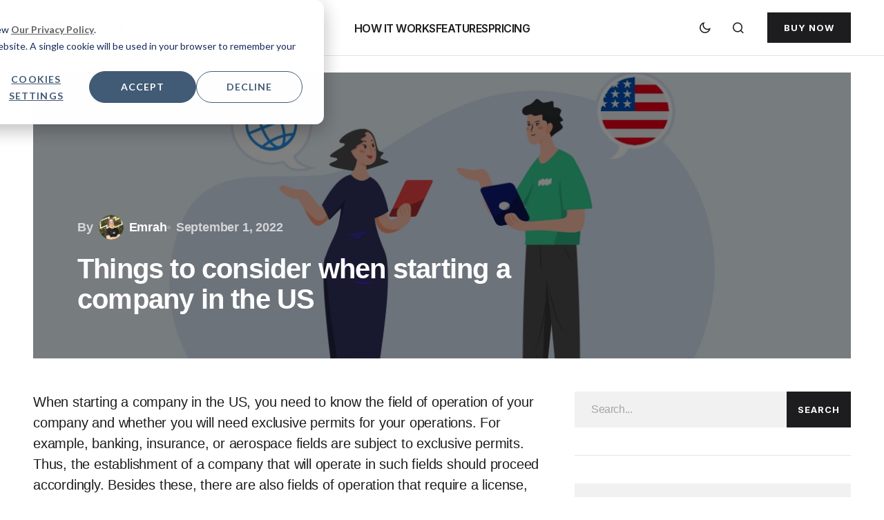

--- FILE ---
content_type: text/html; charset=UTF-8
request_url: https://workhy.com/blog/things-to-consider-when-starting-company-in-the-us/
body_size: 16846
content:
<!doctype html>
<html lang="en-US" prefix="og: https://ogp.me/ns#">
<head>
	<meta charset="UTF-8" />
	<meta name="viewport" content="width=device-width, initial-scale=1" />
	<link rel="profile" href="https://gmpg.org/xfn/11" />

	<style>
#wpadminbar #wp-admin-bar-wccp_free_top_button .ab-icon:before {
	content: "\f160";
	color: #02CA02;
	top: 3px;
}
#wpadminbar #wp-admin-bar-wccp_free_top_button .ab-icon {
	transform: rotate(45deg);
}
</style>
	<style>img:is([sizes="auto" i], [sizes^="auto," i]) { contain-intrinsic-size: 3000px 1500px }</style>
	
<!-- Search Engine Optimization by Rank Math PRO - https://rankmath.com/ -->
<title>Things to consider when starting a company in the US | Workhy Blog</title>
<meta name="description" content="There are a few things to consider when starting a company in the US, such as whether you need exclusive permits for your company&#039;s field of operation."/>
<meta name="robots" content="follow, index, max-snippet:-1, max-video-preview:-1, max-image-preview:large"/>
<link rel="canonical" href="https://workhy.com/blog/things-to-consider-when-starting-company-in-the-us/" />
<meta property="og:locale" content="en_US" />
<meta property="og:type" content="article" />
<meta property="og:title" content="Things to consider when starting a company in the US | Workhy Blog" />
<meta property="og:description" content="There are a few things to consider when starting a company in the US, such as whether you need exclusive permits for your company&#039;s field of operation." />
<meta property="og:url" content="https://workhy.com/blog/things-to-consider-when-starting-company-in-the-us/" />
<meta property="og:site_name" content="Workhy" />
<meta property="article:publisher" content="https://www.facebook.com/mukellefco" />
<meta property="article:tag" content="Company in the USA" />
<meta property="article:tag" content="US company establishment" />
<meta property="article:tag" content="US company formation" />
<meta property="article:tag" content="USA" />
<meta property="article:section" content="US Company Formation" />
<meta property="og:updated_time" content="2022-09-20T12:28:14+03:00" />
<meta property="og:image" content="https://workhy.com/blog/wp-content/uploads/2021/08/Things_to_Consider_When_Starting_a_Company_in_the_USA.png" />
<meta property="og:image:secure_url" content="https://workhy.com/blog/wp-content/uploads/2021/08/Things_to_Consider_When_Starting_a_Company_in_the_USA.png" />
<meta property="og:image:width" content="1200" />
<meta property="og:image:height" content="628" />
<meta property="og:image:alt" content="What are the things to consider when starting a company in the USA?" />
<meta property="og:image:type" content="image/png" />
<meta property="article:published_time" content="2022-09-01T17:43:00+03:00" />
<meta property="article:modified_time" content="2022-09-20T12:28:14+03:00" />
<meta name="twitter:card" content="summary_large_image" />
<meta name="twitter:title" content="Things to consider when starting a company in the US | Workhy Blog" />
<meta name="twitter:description" content="There are a few things to consider when starting a company in the US, such as whether you need exclusive permits for your company&#039;s field of operation." />
<meta name="twitter:site" content="@mukellefco" />
<meta name="twitter:creator" content="@mukellefco" />
<meta name="twitter:image" content="https://workhy.com/blog/wp-content/uploads/2021/08/Things_to_Consider_When_Starting_a_Company_in_the_USA.png" />
<meta name="twitter:label1" content="Written by" />
<meta name="twitter:data1" content="Emrah" />
<meta name="twitter:label2" content="Time to read" />
<meta name="twitter:data2" content="3 minutes" />
<script type="application/ld+json" class="rank-math-schema-pro">{"@context":"https://schema.org","@graph":[{"@type":"Organization","@id":"https://workhy.com/blog/#organization","name":"Workhy","url":"https://workhy.com/blog/","sameAs":["https://www.facebook.com/mukellefco","https://twitter.com/mukellefco"],"email":"destek@mukellef.co","logo":{"@type":"ImageObject","@id":"https://workhy.com/blog/#logo","url":"https://workhy.com/blog/wp-content/uploads/2024/09/blog-logo-w.png","contentUrl":"https://workhy.com/blog/wp-content/uploads/2024/09/blog-logo-w.png","caption":"Workhy","inLanguage":"en-US","width":"360","height":"92"}},{"@type":"WebSite","@id":"https://workhy.com/blog/#website","url":"https://workhy.com/blog","name":"Workhy","publisher":{"@id":"https://workhy.com/blog/#organization"},"inLanguage":"en-US"},{"@type":"ImageObject","@id":"https://workhy.com/blog/wp-content/uploads/2021/08/Things_to_Consider_When_Starting_a_Company_in_the_USA.png","url":"https://workhy.com/blog/wp-content/uploads/2021/08/Things_to_Consider_When_Starting_a_Company_in_the_USA.png","width":"1200","height":"628","caption":"What are the things to consider when starting a company in the USA?","inLanguage":"en-US"},{"@type":"WebPage","@id":"https://workhy.com/blog/things-to-consider-when-starting-company-in-the-us/#webpage","url":"https://workhy.com/blog/things-to-consider-when-starting-company-in-the-us/","name":"Things to consider when starting a company in the US | Workhy Blog","datePublished":"2022-09-01T17:43:00+03:00","dateModified":"2022-09-20T12:28:14+03:00","isPartOf":{"@id":"https://workhy.com/blog/#website"},"primaryImageOfPage":{"@id":"https://workhy.com/blog/wp-content/uploads/2021/08/Things_to_Consider_When_Starting_a_Company_in_the_USA.png"},"inLanguage":"en-US"},{"@type":"Person","@id":"https://workhy.com/blog/author/ersin/","name":"Emrah","url":"https://workhy.com/blog/author/ersin/","image":{"@type":"ImageObject","@id":"https://workhy.com/blog/wp-content/uploads/2023/03/Emrah_Akdeniz-150x150.png","url":"https://workhy.com/blog/wp-content/uploads/2023/03/Emrah_Akdeniz-150x150.png","caption":"Emrah","inLanguage":"en-US"},"worksFor":{"@id":"https://workhy.com/blog/#organization"}},{"@type":"BlogPosting","headline":"Things to consider when starting a company in the US | Workhy Blog","keywords":"company in the US","datePublished":"2022-09-01T17:43:00+03:00","dateModified":"2022-09-20T12:28:14+03:00","author":{"@id":"https://workhy.com/blog/author/ersin/","name":"Emrah"},"publisher":{"@id":"https://workhy.com/blog/#organization"},"description":"There are a few things to consider when starting a company in the US, such as whether you need exclusive permits for your company&#039;s field of operation.","name":"Things to consider when starting a company in the US | Workhy Blog","@id":"https://workhy.com/blog/things-to-consider-when-starting-company-in-the-us/#richSnippet","isPartOf":{"@id":"https://workhy.com/blog/things-to-consider-when-starting-company-in-the-us/#webpage"},"image":{"@id":"https://workhy.com/blog/wp-content/uploads/2021/08/Things_to_Consider_When_Starting_a_Company_in_the_USA.png"},"inLanguage":"en-US","mainEntityOfPage":{"@id":"https://workhy.com/blog/things-to-consider-when-starting-company-in-the-us/#webpage"}}]}</script>
<!-- /Rank Math WordPress SEO plugin -->

<link rel='dns-prefetch' href='//workhy.com' />
<link rel='dns-prefetch' href='//js.hs-scripts.com' />
<link rel='dns-prefetch' href='//fonts.googleapis.com' />
<link href='https://fonts.gstatic.com' crossorigin rel='preconnect' />
<link rel="alternate" type="application/rss+xml" title="Workhy Blog &raquo; Feed" href="https://workhy.com/blog/feed/" />
<link rel="alternate" type="application/rss+xml" title="Workhy Blog &raquo; Comments Feed" href="https://workhy.com/blog/comments/feed/" />
<link rel="alternate" type="application/rss+xml" title="Workhy Blog &raquo; Things to consider when starting a company in the US Comments Feed" href="https://workhy.com/blog/things-to-consider-when-starting-company-in-the-us/feed/" />
<link rel='stylesheet' id='wp-block-library-css' href='https://workhy.com/blog/wp-includes/css/dist/block-library/style.min.css?ver=6.7.1' media='all' />
<style id='rank-math-toc-block-style-inline-css'>
.wp-block-rank-math-toc-block nav ol{counter-reset:item}.wp-block-rank-math-toc-block nav ol li{display:block}.wp-block-rank-math-toc-block nav ol li:before{content:counters(item, ".") ". ";counter-increment:item}

</style>
<style id='classic-theme-styles-inline-css'>
/*! This file is auto-generated */
.wp-block-button__link{color:#fff;background-color:#32373c;border-radius:9999px;box-shadow:none;text-decoration:none;padding:calc(.667em + 2px) calc(1.333em + 2px);font-size:1.125em}.wp-block-file__button{background:#32373c;color:#fff;text-decoration:none}
</style>
<style id='global-styles-inline-css'>
:root{--wp--preset--aspect-ratio--square: 1;--wp--preset--aspect-ratio--4-3: 4/3;--wp--preset--aspect-ratio--3-4: 3/4;--wp--preset--aspect-ratio--3-2: 3/2;--wp--preset--aspect-ratio--2-3: 2/3;--wp--preset--aspect-ratio--16-9: 16/9;--wp--preset--aspect-ratio--9-16: 9/16;--wp--preset--color--black: #000000;--wp--preset--color--cyan-bluish-gray: #abb8c3;--wp--preset--color--white: #FFFFFF;--wp--preset--color--pale-pink: #f78da7;--wp--preset--color--vivid-red: #cf2e2e;--wp--preset--color--luminous-vivid-orange: #ff6900;--wp--preset--color--luminous-vivid-amber: #fcb900;--wp--preset--color--light-green-cyan: #7bdcb5;--wp--preset--color--vivid-green-cyan: #00d084;--wp--preset--color--pale-cyan-blue: #8ed1fc;--wp--preset--color--vivid-cyan-blue: #0693e3;--wp--preset--color--vivid-purple: #9b51e0;--wp--preset--color--blue: #59BACC;--wp--preset--color--green: #58AD69;--wp--preset--color--orange: #FFBC49;--wp--preset--color--red: #e32c26;--wp--preset--color--gray-50: #f8f9fa;--wp--preset--color--gray-100: #f8f9fb;--wp--preset--color--gray-200: #E0E0E0;--wp--preset--color--primary: #1D1D1F;--wp--preset--color--secondary: #616162;--wp--preset--color--layout: #f1f1f2;--wp--preset--color--border: #E4E4E4;--wp--preset--color--divider: #1D1D1F;--wp--preset--gradient--vivid-cyan-blue-to-vivid-purple: linear-gradient(135deg,rgba(6,147,227,1) 0%,rgb(155,81,224) 100%);--wp--preset--gradient--light-green-cyan-to-vivid-green-cyan: linear-gradient(135deg,rgb(122,220,180) 0%,rgb(0,208,130) 100%);--wp--preset--gradient--luminous-vivid-amber-to-luminous-vivid-orange: linear-gradient(135deg,rgba(252,185,0,1) 0%,rgba(255,105,0,1) 100%);--wp--preset--gradient--luminous-vivid-orange-to-vivid-red: linear-gradient(135deg,rgba(255,105,0,1) 0%,rgb(207,46,46) 100%);--wp--preset--gradient--very-light-gray-to-cyan-bluish-gray: linear-gradient(135deg,rgb(238,238,238) 0%,rgb(169,184,195) 100%);--wp--preset--gradient--cool-to-warm-spectrum: linear-gradient(135deg,rgb(74,234,220) 0%,rgb(151,120,209) 20%,rgb(207,42,186) 40%,rgb(238,44,130) 60%,rgb(251,105,98) 80%,rgb(254,248,76) 100%);--wp--preset--gradient--blush-light-purple: linear-gradient(135deg,rgb(255,206,236) 0%,rgb(152,150,240) 100%);--wp--preset--gradient--blush-bordeaux: linear-gradient(135deg,rgb(254,205,165) 0%,rgb(254,45,45) 50%,rgb(107,0,62) 100%);--wp--preset--gradient--luminous-dusk: linear-gradient(135deg,rgb(255,203,112) 0%,rgb(199,81,192) 50%,rgb(65,88,208) 100%);--wp--preset--gradient--pale-ocean: linear-gradient(135deg,rgb(255,245,203) 0%,rgb(182,227,212) 50%,rgb(51,167,181) 100%);--wp--preset--gradient--electric-grass: linear-gradient(135deg,rgb(202,248,128) 0%,rgb(113,206,126) 100%);--wp--preset--gradient--midnight: linear-gradient(135deg,rgb(2,3,129) 0%,rgb(40,116,252) 100%);--wp--preset--font-size--small: 13px;--wp--preset--font-size--medium: 20px;--wp--preset--font-size--large: 36px;--wp--preset--font-size--x-large: 42px;--wp--preset--spacing--20: 0.44rem;--wp--preset--spacing--30: 0.67rem;--wp--preset--spacing--40: 1rem;--wp--preset--spacing--50: 1.5rem;--wp--preset--spacing--60: 2.25rem;--wp--preset--spacing--70: 3.38rem;--wp--preset--spacing--80: 5.06rem;--wp--preset--shadow--natural: 6px 6px 9px rgba(0, 0, 0, 0.2);--wp--preset--shadow--deep: 12px 12px 50px rgba(0, 0, 0, 0.4);--wp--preset--shadow--sharp: 6px 6px 0px rgba(0, 0, 0, 0.2);--wp--preset--shadow--outlined: 6px 6px 0px -3px rgba(255, 255, 255, 1), 6px 6px rgba(0, 0, 0, 1);--wp--preset--shadow--crisp: 6px 6px 0px rgba(0, 0, 0, 1);}:where(.is-layout-flex){gap: 0.5em;}:where(.is-layout-grid){gap: 0.5em;}body .is-layout-flex{display: flex;}.is-layout-flex{flex-wrap: wrap;align-items: center;}.is-layout-flex > :is(*, div){margin: 0;}body .is-layout-grid{display: grid;}.is-layout-grid > :is(*, div){margin: 0;}:where(.wp-block-columns.is-layout-flex){gap: 2em;}:where(.wp-block-columns.is-layout-grid){gap: 2em;}:where(.wp-block-post-template.is-layout-flex){gap: 1.25em;}:where(.wp-block-post-template.is-layout-grid){gap: 1.25em;}.has-black-color{color: var(--wp--preset--color--black) !important;}.has-cyan-bluish-gray-color{color: var(--wp--preset--color--cyan-bluish-gray) !important;}.has-white-color{color: var(--wp--preset--color--white) !important;}.has-pale-pink-color{color: var(--wp--preset--color--pale-pink) !important;}.has-vivid-red-color{color: var(--wp--preset--color--vivid-red) !important;}.has-luminous-vivid-orange-color{color: var(--wp--preset--color--luminous-vivid-orange) !important;}.has-luminous-vivid-amber-color{color: var(--wp--preset--color--luminous-vivid-amber) !important;}.has-light-green-cyan-color{color: var(--wp--preset--color--light-green-cyan) !important;}.has-vivid-green-cyan-color{color: var(--wp--preset--color--vivid-green-cyan) !important;}.has-pale-cyan-blue-color{color: var(--wp--preset--color--pale-cyan-blue) !important;}.has-vivid-cyan-blue-color{color: var(--wp--preset--color--vivid-cyan-blue) !important;}.has-vivid-purple-color{color: var(--wp--preset--color--vivid-purple) !important;}.has-black-background-color{background-color: var(--wp--preset--color--black) !important;}.has-cyan-bluish-gray-background-color{background-color: var(--wp--preset--color--cyan-bluish-gray) !important;}.has-white-background-color{background-color: var(--wp--preset--color--white) !important;}.has-pale-pink-background-color{background-color: var(--wp--preset--color--pale-pink) !important;}.has-vivid-red-background-color{background-color: var(--wp--preset--color--vivid-red) !important;}.has-luminous-vivid-orange-background-color{background-color: var(--wp--preset--color--luminous-vivid-orange) !important;}.has-luminous-vivid-amber-background-color{background-color: var(--wp--preset--color--luminous-vivid-amber) !important;}.has-light-green-cyan-background-color{background-color: var(--wp--preset--color--light-green-cyan) !important;}.has-vivid-green-cyan-background-color{background-color: var(--wp--preset--color--vivid-green-cyan) !important;}.has-pale-cyan-blue-background-color{background-color: var(--wp--preset--color--pale-cyan-blue) !important;}.has-vivid-cyan-blue-background-color{background-color: var(--wp--preset--color--vivid-cyan-blue) !important;}.has-vivid-purple-background-color{background-color: var(--wp--preset--color--vivid-purple) !important;}.has-black-border-color{border-color: var(--wp--preset--color--black) !important;}.has-cyan-bluish-gray-border-color{border-color: var(--wp--preset--color--cyan-bluish-gray) !important;}.has-white-border-color{border-color: var(--wp--preset--color--white) !important;}.has-pale-pink-border-color{border-color: var(--wp--preset--color--pale-pink) !important;}.has-vivid-red-border-color{border-color: var(--wp--preset--color--vivid-red) !important;}.has-luminous-vivid-orange-border-color{border-color: var(--wp--preset--color--luminous-vivid-orange) !important;}.has-luminous-vivid-amber-border-color{border-color: var(--wp--preset--color--luminous-vivid-amber) !important;}.has-light-green-cyan-border-color{border-color: var(--wp--preset--color--light-green-cyan) !important;}.has-vivid-green-cyan-border-color{border-color: var(--wp--preset--color--vivid-green-cyan) !important;}.has-pale-cyan-blue-border-color{border-color: var(--wp--preset--color--pale-cyan-blue) !important;}.has-vivid-cyan-blue-border-color{border-color: var(--wp--preset--color--vivid-cyan-blue) !important;}.has-vivid-purple-border-color{border-color: var(--wp--preset--color--vivid-purple) !important;}.has-vivid-cyan-blue-to-vivid-purple-gradient-background{background: var(--wp--preset--gradient--vivid-cyan-blue-to-vivid-purple) !important;}.has-light-green-cyan-to-vivid-green-cyan-gradient-background{background: var(--wp--preset--gradient--light-green-cyan-to-vivid-green-cyan) !important;}.has-luminous-vivid-amber-to-luminous-vivid-orange-gradient-background{background: var(--wp--preset--gradient--luminous-vivid-amber-to-luminous-vivid-orange) !important;}.has-luminous-vivid-orange-to-vivid-red-gradient-background{background: var(--wp--preset--gradient--luminous-vivid-orange-to-vivid-red) !important;}.has-very-light-gray-to-cyan-bluish-gray-gradient-background{background: var(--wp--preset--gradient--very-light-gray-to-cyan-bluish-gray) !important;}.has-cool-to-warm-spectrum-gradient-background{background: var(--wp--preset--gradient--cool-to-warm-spectrum) !important;}.has-blush-light-purple-gradient-background{background: var(--wp--preset--gradient--blush-light-purple) !important;}.has-blush-bordeaux-gradient-background{background: var(--wp--preset--gradient--blush-bordeaux) !important;}.has-luminous-dusk-gradient-background{background: var(--wp--preset--gradient--luminous-dusk) !important;}.has-pale-ocean-gradient-background{background: var(--wp--preset--gradient--pale-ocean) !important;}.has-electric-grass-gradient-background{background: var(--wp--preset--gradient--electric-grass) !important;}.has-midnight-gradient-background{background: var(--wp--preset--gradient--midnight) !important;}.has-small-font-size{font-size: var(--wp--preset--font-size--small) !important;}.has-medium-font-size{font-size: var(--wp--preset--font-size--medium) !important;}.has-large-font-size{font-size: var(--wp--preset--font-size--large) !important;}.has-x-large-font-size{font-size: var(--wp--preset--font-size--x-large) !important;}
:where(.wp-block-post-template.is-layout-flex){gap: 1.25em;}:where(.wp-block-post-template.is-layout-grid){gap: 1.25em;}
:where(.wp-block-columns.is-layout-flex){gap: 2em;}:where(.wp-block-columns.is-layout-grid){gap: 2em;}
:root :where(.wp-block-pullquote){font-size: 1.5em;line-height: 1.6;}
</style>
<link rel='stylesheet' id='titan-adminbar-styles-css' href="https://workhy.com/blog/wp-content/plugins/anti-spam/assets/css/admin-bar.css?ver=7.3.5" media='all' />
<link rel='stylesheet' id='ppress-frontend-css' href='https://workhy.com/blog/wp-content/plugins/wp-user-avatar/assets/css/frontend.min.css?ver=4.15.9' media='all' />
<link rel='stylesheet' id='ppress-flatpickr-css' href='https://workhy.com/blog/wp-content/plugins/wp-user-avatar/assets/flatpickr/flatpickr.min.css?ver=4.15.9' media='all' />
<link rel='stylesheet' id='ppress-select2-css' href='https://workhy.com/blog/wp-content/plugins/wp-user-avatar/assets/select2/select2.min.css?ver=6.7.1' media='all' />
<link rel='stylesheet' id='csco-styles-css' href='https://workhy.com/blog/wp-content/themes/swyft/style.css?ver=1.0.4' media='all' />
<link rel='stylesheet' id='cca545ce7d980804b27ea3c2f4200539-css' href='https://fonts.googleapis.com/css?family=Inter%3A400%2C500%2C700%2C600&#038;subset=latin%2Clatin-ext%2Ccyrillic%2Ccyrillic-ext%2Cvietnamese&#038;display=swap&#038;ver=1.0.4' media='all' />
<style id='cs-customizer-output-styles-inline-css'>
:root{--cs-light-site-background:#FFFFFF;--cs-dark-site-background:#1c1c1c;--cs-light-layout-background:#f1f1f2;--cs-dark-layout-background:#232323;--cs-light-primary-color:#1D1D1F;--cs-dark-primary-color:#FFFFFF;--cs-light-secondary-color:#616162;--cs-dark-secondary-color:#CDCBCA;--cs-light-accent-color:#05aa6b;--cs-dark-accent-color:#634ffb;--cs-light-button-hover-background:#05aa6b;--cs-dark-button-hover-background:#634ffb;--cs-light-button-hover-color:#FFFFFF;--cs-dark-button-hover-color:#FFFFFF;--cs-light-button-background:#1D1D1F;--cs-dark-button-background:#3e3e3e;--cs-light-button-color:#FFFFFF;--cs-dark-button-color:#FFFFFF;--cs-light-secondary-button-background:#EDEDED;--cs-dark-secondary-button-background:#3e3e3e;--cs-light-secondary-button-color:#1D1D1F;--cs-dark-secondary-button-color:#FFFFFF;--cs-light-border-color:#E4E4E4;--cs-dark-border-color:#343434;--cs-light-divider-color:#1D1D1F;--cs-dark-divider-color:#494949;--cs-layout-elements-border-radius:0px;--cs-thumbnail-border-radius:0px;--cs-button-border-radius:0px;--cs-heading-1-font-size:3.5rem;--cs-heading-2-font-size:3rem;--cs-heading-3-font-size:2.5rem;--cs-heading-4-font-size:2rem;--cs-heading-5-font-size:1.625rem;--cs-heading-6-font-size:1.5rem;--cs-header-initial-height:80px;--cs-header-height:80px;--cs-header-border-width:1px;}:root, [data-scheme="light"]{--cs-light-overlay-background-rgb:0,0,0;}:root, [data-scheme="dark"]{--cs-dark-overlay-background-rgb:0,0,0;}.cs-posts-area__home{--cs-posts-area-grid-row-gap:96px;--cs-entry-title-font-size:1.625rem;}.cs-posts-area__archive{--cs-posts-area-grid-row-gap:96px;--cs-entry-title-font-size:1.625rem;}.cs-read-next .cs-posts-area__read-next{--cs-posts-area-grid-row-gap:96px;}.cs-posts-area__read-next{--cs-entry-title-font-size:1.625rem;}@media (max-width: 1199.98px){.cs-posts-area__home{--cs-posts-area-grid-row-gap:48px;--cs-entry-title-font-size:1.625rem;}.cs-posts-area__archive{--cs-posts-area-grid-row-gap:48px;--cs-entry-title-font-size:1.625rem;}.cs-read-next .cs-posts-area__read-next{--cs-posts-area-grid-row-gap:48px;}.cs-posts-area__read-next{--cs-entry-title-font-size:1.625rem;}}@media (max-width: 991.98px){.cs-posts-area__home{--cs-posts-area-grid-row-gap:40px;--cs-entry-title-font-size:1.5rem;}.cs-posts-area__archive{--cs-posts-area-grid-row-gap:40px;--cs-entry-title-font-size:1.5rem;}.cs-read-next .cs-posts-area__read-next{--cs-posts-area-grid-row-gap:40px;}.cs-posts-area__read-next{--cs-entry-title-font-size:1.5rem;}}@media (max-width: 575.98px){.cs-posts-area__home{--cs-posts-area-grid-row-gap:40px;--cs-entry-title-font-size:1.5rem;}.cs-posts-area__archive{--cs-posts-area-grid-row-gap:40px;--cs-entry-title-font-size:1.5rem;}.cs-read-next .cs-posts-area__read-next{--cs-posts-area-grid-row-gap:40px;}.cs-posts-area__read-next{--cs-entry-title-font-size:1.5rem;}}
</style>
<script defer='defer' src="https://workhy.com/blog/wp-includes/js/jquery/jquery.min.js?ver=3.7.1" id="jquery-core-js"></script>
<script async='async' src="https://workhy.com/blog/wp-includes/js/jquery/jquery-migrate.min.js?ver=3.4.1" id="jquery-migrate-js"></script>
<script async='async' src="https://workhy.com/blog/wp-content/plugins/wp-user-avatar/assets/flatpickr/flatpickr.min.js?ver=4.15.9" id="ppress-flatpickr-js"></script>
<script async='async' src="https://workhy.com/blog/wp-content/plugins/wp-user-avatar/assets/select2/select2.min.js?ver=4.15.9" id="ppress-select2-js"></script>
<link rel="https://api.w.org/" href="https://workhy.com/blog/wp-json/" /><link rel="alternate" title="JSON" type="application/json" href="https://workhy.com/blog/wp-json/wp/v2/posts/3567" /><link rel="EditURI" type="application/rsd+xml" title="RSD" href="https://workhy.com/blog/xmlrpc.php?rsd" />
<meta name="generator" content="WordPress 6.7.1" />
<link rel='shortlink' href='https://workhy.com/blog/?p=3567' />
<link rel="alternate" title="oEmbed (JSON)" type="application/json+oembed" href="https://workhy.com/blog/wp-json/oembed/1.0/embed?url=https%3A%2F%2Fworkhy.com%2Fblog%2Fthings-to-consider-when-starting-company-in-the-us%2F" />
<link rel="alternate" title="oEmbed (XML)" type="text/xml+oembed" href="https://workhy.com/blog/wp-json/oembed/1.0/embed?url=https%3A%2F%2Fworkhy.com%2Fblog%2Fthings-to-consider-when-starting-company-in-the-us%2F&#038;format=xml" />
			<!-- DO NOT COPY THIS SNIPPET! Start of Page Analytics Tracking for HubSpot WordPress plugin v11.1.21-->
			<script class="hsq-set-content-id" data-content-id="blog-post">
				var _hsq = _hsq || [];
				_hsq.push(["setContentType", "blog-post"]);
			</script>
			<!-- DO NOT COPY THIS SNIPPET! End of Page Analytics Tracking for HubSpot WordPress plugin -->
			<script id="wpcp_disable_Right_Click" type="text/javascript">
document.ondragstart = function() { return false;}
	function nocontext(e) {
	   return false;
	}
	document.oncontextmenu = nocontext;
</script>
<style id='cs-theme-typography'>
	:root {
		/* Base Font */
		--cs-font-base-family: Inter;
		--cs-font-base-size: 1rem;
		--cs-font-base-weight: 400;
		--cs-font-base-style: normal;
		--cs-font-base-letter-spacing: normal;
		--cs-font-base-line-height: 1.5;

		/* Primary Font */
		--cs-font-primary-family: Inter;
		--cs-font-primary-size: 0.8125rem;
		--cs-font-primary-weight: 700;
		--cs-font-primary-style: normal;
		--cs-font-primary-letter-spacing: 0.08em;
		--cs-font-primary-text-transform: uppercase;
		--cs-font-primary-line-height: 1.2;

		/* Secondary Font */
		--cs-font-secondary-family: Inter;
		--cs-font-secondary-size: 0.8125rem;
		--cs-font-secondary-weight: 600;
		--cs-font-secondary-style: normal;
		--cs-font-secondary-letter-spacing: -0.01em;
		--cs-font-secondary-text-transform: none;
		--cs-font-secondary-line-height: 1.2;

		/* Post Title Font Size */
		--cs-font-post-title-family: Epilogue;
		--cs-font-post-title-weight: 600;
		--cs-font-post-title-size: 3.5rem;
		--cs-font-post-title-letter-spacing: -0.02em;
		--cs-font-post-title-line-height: 1.12;

		/* Post Subbtitle */
		--cs-font-post-subtitle-family: Manrope;
		--cs-font-post-subtitle-weight: 500;
		--cs-font-post-subtitle-size: 1.25rem;
		--cs-font-post-subtitle-letter-spacing: -0.01em;
		--cs-font-post-subtitle-line-height: 1.4;

		/* Post Category Font */
		--cs-font-category-family: Manrope;
		--cs-font-category-size: 0.9375rem;
		--cs-font-category-weight: 600;
		--cs-font-category-style: normal;
		--cs-font-category-letter-spacing: -0.01em;
		--cs-font-category-text-transform: none;
		--cs-font-category-line-height: 1.2;

		/* Post Meta Font */
		--cs-font-post-meta-family: Manrope;
		--cs-font-post-meta-size: 1rem;
		--cs-font-post-meta-weight: 700;
		--cs-font-post-meta-style: normal;
		--cs-font-post-meta-letter-spacing: -0.01em;
		--cs-font-post-meta-text-transform: none;
		--cs-font-post-meta-line-height: 1.2;

		/* Post Content */
		--cs-font-post-content-family: Manrope;
		--cs-font-post-content-weight: 500;
		--cs-font-post-content-size: 1.25rem;
		--cs-font-post-content-letter-spacing: -0.01em;
		--cs-font-post-content-line-height: 1.5;

		/* Input Font */
		--cs-font-input-family: Manrope;
		--cs-font-input-size: 1rem;
		--cs-font-input-weight: 500;
		--cs-font-input-style: normal;
		--cs-font-input-line-height: 1.4rem;
		--cs-font-input-letter-spacing: -0.025em;
		--cs-font-input-text-transform: none;

		/* Entry Title Font Size */
		--cs-font-entry-title-family: Epilogue;
		--cs-font-entry-title-weight: 600;
		--cs-font-entry-title-letter-spacing: -0.01em;
		--cs-font-entry-title-line-height: 1.2;

		/* Entry Excerpt */
		--cs-font-entry-excerpt-family: Manrope;
		--cs-font-entry-excerpt-weight: 500;
		--cs-font-entry-excerpt-size: 1.125rem;
		--cs-font-entry-excerpt-letter-spacing: -0.01em;
		--cs-font-entry-excerpt-line-height: 1.4;

		/* Logos --------------- */

		/* Main Logo */
		--cs-font-main-logo-family: Inter;
		--cs-font-main-logo-size: 1.375rem;
		--cs-font-main-logo-weight: 700;
		--cs-font-main-logo-style: normal;
		--cs-font-main-logo-letter-spacing: -0.04em;
		--cs-font-main-logo-text-transform: none;

		/* Footer Logo */
		--cs-font-footer-logo-family: Inter;
		--cs-font-footer-logo-size: 1.375rem;
		--cs-font-footer-logo-weight: 700;
		--cs-font-footer-logo-style: normal;
		--cs-font-footer-logo-letter-spacing: -0.04em;
		--cs-font-footer-logo-text-transform: none;

		/* Headings --------------- */

		/* Headings */
		--cs-font-headings-family: Inter;
		--cs-font-headings-weight: 600;
		--cs-font-headings-style: normal;
		--cs-font-headings-line-height: 1.12;
		--cs-font-headings-letter-spacing: -0.02em;
		--cs-font-headings-text-transform: none;

		/* Menu Font --------------- */

		/* Menu */
		/* Used for main top level menu elements. */
		--cs-font-menu-family: Inter;
		--cs-font-menu-size: 1rem;
		--cs-font-menu-weight: 600;
		--cs-font-menu-style: normal;
		--cs-font-menu-letter-spacing: -0.03125em;
		--cs-font-menu-text-transform: none;
		--cs-font-menu-line-height: 1.2;

		/* Submenu Font */
		/* Used for submenu elements. */
		--cs-font-submenu-family: Inter;
		--cs-font-submenu-size: 1rem;
		--cs-font-submenu-weight: 600;
		--cs-font-submenu-style: normal;
		--cs-font-submenu-letter-spacing: -0.03125em;
		--cs-font-submenu-text-transform: none;
		--cs-font-submenu-line-height: 1.2;

		/* Footer Menu */
		--cs-font-footer-menu-family: Inter;
		--cs-font-footer-menu-size: 1rem;
		--cs-font-footer-menu-weight: 600;
		--cs-font-footer-menu-style: normal;
		--cs-font-footer-menu-letter-spacing: -0.03125em;
		--cs-font-footer-menu-text-transform: none;
		--cs-font-footer-menu-line-height: 1.2;

		/* Footer Submenu Font */
		--cs-font-footer-submenu-family: Inter;
		--cs-font-footer-submenu-size: 1rem;
		--cs-font-footer-submenu-weight: 600;
		--cs-font-footer-submenu-style: normal;
		--cs-font-footer-submenu-letter-spacing: -0.03125em;
		--cs-font-footer-submenu-text-transform: none;
		--cs-font-footer-submenu-line-height: 1.2;
	}
</style>
<link rel="icon" href="https://workhy.com/blog/wp-content/uploads/2022/06/cropped-180x180_black-32x32.png" sizes="32x32" />
<link rel="icon" href="https://workhy.com/blog/wp-content/uploads/2022/06/cropped-180x180_black-192x192.png" sizes="192x192" />
<link rel="apple-touch-icon" href="https://workhy.com/blog/wp-content/uploads/2022/06/cropped-180x180_black-180x180.png" />
<meta name="msapplication-TileImage" content="https://workhy.com/blog/wp-content/uploads/2022/06/cropped-180x180_black-270x270.png" />
<script data-cfasync="false" nonce="593a5756-6925-4874-988e-165d2a7c527b">try{(function(w,d){!function(j,k,l,m){if(j.zaraz)console.error("zaraz is loaded twice");else{j[l]=j[l]||{};j[l].executed=[];j.zaraz={deferred:[],listeners:[]};j.zaraz._v="5874";j.zaraz._n="593a5756-6925-4874-988e-165d2a7c527b";j.zaraz.q=[];j.zaraz._f=function(n){return async function(){var o=Array.prototype.slice.call(arguments);j.zaraz.q.push({m:n,a:o})}};for(const p of["track","set","debug"])j.zaraz[p]=j.zaraz._f(p);j.zaraz.init=()=>{var q=k.getElementsByTagName(m)[0],r=k.createElement(m),s=k.getElementsByTagName("title")[0];s&&(j[l].t=k.getElementsByTagName("title")[0].text);j[l].x=Math.random();j[l].w=j.screen.width;j[l].h=j.screen.height;j[l].j=j.innerHeight;j[l].e=j.innerWidth;j[l].l=j.location.href;j[l].r=k.referrer;j[l].k=j.screen.colorDepth;j[l].n=k.characterSet;j[l].o=(new Date).getTimezoneOffset();j[l].q=[];for(;j.zaraz.q.length;){const w=j.zaraz.q.shift();j[l].q.push(w)}r.defer=!0;for(const x of[localStorage,sessionStorage])Object.keys(x||{}).filter(z=>z.startsWith("_zaraz_")).forEach(y=>{try{j[l]["z_"+y.slice(7)]=JSON.parse(x.getItem(y))}catch{j[l]["z_"+y.slice(7)]=x.getItem(y)}});r.referrerPolicy="origin";r.src="/cdn-cgi/zaraz/s.js?z="+btoa(encodeURIComponent(JSON.stringify(j[l])));q.parentNode.insertBefore(r,q)};["complete","interactive"].includes(k.readyState)?zaraz.init():j.addEventListener("DOMContentLoaded",zaraz.init)}}(w,d,"zarazData","script");window.zaraz._p=async d$=>new Promise(ea=>{if(d$){d$.e&&d$.e.forEach(eb=>{try{const ec=d.querySelector("script[nonce]"),ed=ec?.nonce||ec?.getAttribute("nonce"),ee=d.createElement("script");ed&&(ee.nonce=ed);ee.innerHTML=eb;ee.onload=()=>{d.head.removeChild(ee)};d.head.appendChild(ee)}catch(ef){console.error(`Error executing script: ${eb}\n`,ef)}});Promise.allSettled((d$.f||[]).map(eg=>fetch(eg[0],eg[1])))}ea()});zaraz._p({"e":["(function(w,d){})(window,document)"]});})(window,document)}catch(e){throw fetch("/cdn-cgi/zaraz/t"),e;};</script></head>

<body class="post-template-default single single-post postid-3567 single-format-standard wp-custom-logo wp-embed-responsive unselectable cs-page-layout-right cs-navbar-smart-enabled cs-sticky-sidebar-enabled cs-stick-last" data-scheme='auto'>



	<div class="cs-site-overlay"></div>

	<div class="cs-offcanvas">
		<div class="cs-offcanvas__header">
			
					<div class="cs-logo">
			<a class="cs-header__logo cs-logo-default " href="https://workhy.com/blog/">
				<img src="https://workhy.com/blog/wp-content/uploads/2024/05/Workhy_logo.png"  alt="Workhy Blog"  width="132"  height="26" >			</a>

									<a class="cs-header__logo cs-logo-dark " href="https://workhy.com/blog/">
							<img src="https://workhy.com/blog/wp-content/uploads/2024/05/workhy_white_logo.png"  alt="Workhy Blog"  width="132"  height="26" >						</a>
							</div>
		
			<nav class="cs-offcanvas__nav">
				<span class="cs-offcanvas__toggle" role="button" aria-label="Close mobile menu button"><i class="cs-icon cs-icon-x"></i></span>
			</nav>

					</div>
		<aside class="cs-offcanvas__sidebar">
			<div class="cs-offcanvas__inner cs-offcanvas__area cs-widget-area">
				
							<div class="cs-offcanvas__button">
				<a class="cs-button cs-offcanvas__button" href="https://app.workhy.com/login/" target="_blank">
					Buy Now				</a>
			</div>
			
				
				<div class="cs-offcanvas__bottombar">
							<div class="cs-social">
							<a class="cs-social__link" href="https://www.facebook.com/Workhycom/" target="_blank">
					<img src="https://workhy.com/blog/wp-content/uploads/2024/03/demo-6-icon-facebook-0001@2x.webp"  alt="Facebook" >				</a>
										<a class="cs-social__link" href="https://twitter.com/workhycom" target="_blank">
					<img src="https://workhy.com/blog/wp-content/uploads/2024/03/demo-6-icon-twitter-new-0001@2x.webp"  alt="Twitter" >				</a>
										<a class="cs-social__link" href="https://www.instagram.com/workhycom/" target="_blank">
					<img src="https://workhy.com/blog/wp-content/uploads/2024/03/demo-6-icon-instagram-0001@2x.webp"  alt="Instagram" >				</a>
								</div>
					<span class="cs-site-scheme-toggle cs-offcanvas__scheme-toggle" role="button" aria-label="Scheme Toggle">
				<span class="cs-header__scheme-toggle-icons">
					<i class="cs-header__scheme-toggle-icon cs-icon cs-icon-light-mode"></i>
					<i class="cs-header__scheme-toggle-icon cs-icon cs-icon-dark-mode"></i>
				</span>
			</span>
						</div>
			</div>
		</aside>
	</div>
	
<div id="page" class="cs-site">

	
	<div class="cs-site-inner">

		
		
<div class="cs-header-before"></div>

<header class="cs-header cs-header-stretch">
	<div class="cs-container">
		<div class="cs-header__inner cs-header__inner-desktop">
			<div class="cs-header__col cs-col-left">
						<div class="cs-logo">
			<a class="cs-header__logo cs-logo-default " href="https://workhy.com/blog/">
				<img src="https://workhy.com/blog/wp-content/uploads/2024/05/Workhy_logo.png"  alt="Workhy Blog"  width="132"  height="26" >			</a>

									<a class="cs-header__logo cs-logo-dark " href="https://workhy.com/blog/">
							<img src="https://workhy.com/blog/wp-content/uploads/2024/05/workhy_white_logo.png"  alt="Workhy Blog"  width="132"  height="26" >						</a>
							</div>
					</div>

			<div class="cs-header__col cs-col-center">
				<nav class="cs-header__nav"><ul id="menu-primary-english" class="cs-header__nav-inner"><li id="menu-item-5799" class="menu-item menu-item-type-custom menu-item-object-custom menu-item-5799"><a href="https://workhy.com/us/how-it-works"><span><span>HOW IT WORKS</span></span></a></li>
<li id="menu-item-5800" class="menu-item menu-item-type-custom menu-item-object-custom menu-item-5800"><a href="https://workhy.com/us/features"><span><span>FEATURES</span></span></a></li>
<li id="menu-item-5801" class="menu-item menu-item-type-custom menu-item-object-custom menu-item-5801"><a href="https://workhy.com/us/pricing"><span><span>PRICING</span></span></a></li>
</ul></nav>			</div>

			<div class="cs-header__col cs-col-right">
							<span class="cs-site-scheme-toggle cs-header__scheme-toggle" role="button" aria-label="Dark mode toggle button">
				<span class="cs-header__scheme-toggle-icons">
					<i class="cs-header__scheme-toggle-icon cs-icon cs-icon-light-mode"></i>
					<i class="cs-header__scheme-toggle-icon cs-icon cs-icon-dark-mode"></i>
				</span>
			</span>
				<span class="cs-header__search-toggle" role="button" aria-label="Search">
			<i class="cs-icon cs-icon-search"></i>
		</span>
					<a class="cs-button cs-header__custom-button" href="https://app.workhy.com/login/" target="_blank">
				Buy Now			</a>
						</div>
		</div>

		
<div class="cs-header__inner cs-header__inner-mobile">
	<div class="cs-header__col cs-col-left">
						<span class="cs-header__offcanvas-toggle " role="button" aria-label="Mobile menu button">
					<i class="cs-icon cs-icon-menu1"></i>
				</span>
				</div>
	<div class="cs-header__col cs-col-center">
				<div class="cs-logo">
			<a class="cs-header__logo cs-logo-default " href="https://workhy.com/blog/">
				<img src="https://workhy.com/blog/wp-content/uploads/2024/05/Workhy_logo.png"  alt="Workhy Blog"  width="132"  height="26" >			</a>

									<a class="cs-header__logo cs-logo-dark " href="https://workhy.com/blog/">
							<img src="https://workhy.com/blog/wp-content/uploads/2024/05/workhy_white_logo.png"  alt="Workhy Blog"  width="132"  height="26" >						</a>
							</div>
			</div>
	<div class="cs-header__col cs-col-right">
				<span class="cs-header__search-toggle" role="button" aria-label="Search">
			<i class="cs-icon cs-icon-search"></i>
		</span>
			</div>
</div>
		
<div class="cs-search-overlay"></div>

<div class="cs-search">
	<div class="cs-search__header">
		<h2>What are You Looking for?</h2>

		<span class="cs-search__close" role="button" aria-label="Close search button">
			<i class="cs-icon cs-icon-x"></i>
		</span>
	</div>

	<div class="cs-search__form-container">
		
<form role="search" method="get" class="cs-search__form" action="https://workhy.com/blog/">
	<div class="cs-search__group">
		<input required class="cs-search__input" type="search" value="" name="s" placeholder="Search..." role="searchbox">

		<button class="cs-search__submit" aria-label="Search" type="submit">
			Search		</button>
	</div>
</form>
	</div>

	<div class="cs-search__content">
					<div class="cs-entry__post-meta">
				<div class="cs-meta-category">
					<ul class="post-categories">
													<li>
								<a href="https://workhy.com/blog/category/eu-company-formation/" rel="category tag">
									EU Company Formation								</a>
							</li>
													<li>
								<a href="https://workhy.com/blog/category/marketing/" rel="category tag">
									Marketing								</a>
							</li>
													<li>
								<a href="https://workhy.com/blog/category/uk-company-formation/" rel="category tag">
									UK Company Formation								</a>
							</li>
													<li>
								<a href="https://workhy.com/blog/category/uncategorized-en/" rel="category tag">
									Uncategorized								</a>
							</li>
													<li>
								<a href="https://workhy.com/blog/category/us-company-formation/" rel="category tag">
									US Company Formation								</a>
							</li>
											</ul>
				</div>
			</div>
			</div>
</div>
	</div>
</header>

		
		<main id="main" class="cs-site-primary">

			
			<div class="cs-site-content cs-sidebar-enabled cs-sidebar-right">

				
				<div class="cs-container">

					
	<div class="cs-entry__header cs-entry__header-standard">
		
<div class="cs-entry__outer cs-entry__overlay cs-overlay-ratio cs-ratio-landscape-3-2">
	<div class="cs-entry__inner cs-entry__thumbnail">
		<div class="cs-overlay-background">
			<img width="512" height="268" src="https://workhy.com/blog/wp-content/uploads/2021/08/Things_to_Consider_When_Starting_a_Company_in_the_USA-512x268.png" class="attachment-csco-thumbnail-uncropped size-csco-thumbnail-uncropped wp-post-image" alt="What are the things to consider when starting a company in the USA?" decoding="async" fetchpriority="high" srcset="https://workhy.com/blog/wp-content/uploads/2021/08/Things_to_Consider_When_Starting_a_Company_in_the_USA-512x268.png 512w, https://workhy.com/blog/wp-content/uploads/2021/08/Things_to_Consider_When_Starting_a_Company_in_the_USA-1024x536.png 1024w, https://workhy.com/blog/wp-content/uploads/2021/08/Things_to_Consider_When_Starting_a_Company_in_the_USA-920x481.png 920w, https://workhy.com/blog/wp-content/uploads/2021/08/Things_to_Consider_When_Starting_a_Company_in_the_USA-300x157.png 300w, https://workhy.com/blog/wp-content/uploads/2021/08/Things_to_Consider_When_Starting_a_Company_in_the_USA-768x402.png 768w, https://workhy.com/blog/wp-content/uploads/2021/08/Things_to_Consider_When_Starting_a_Company_in_the_USA.png 1200w" sizes="(max-width: 512px) 100vw, 512px" />			<img width="1200" height="628" src="https://workhy.com/blog/wp-content/uploads/2021/08/Things_to_Consider_When_Starting_a_Company_in_the_USA.png" class="attachment-csco-extra-large-uncropped size-csco-extra-large-uncropped wp-post-image" alt="What are the things to consider when starting a company in the USA?" decoding="async" srcset="https://workhy.com/blog/wp-content/uploads/2021/08/Things_to_Consider_When_Starting_a_Company_in_the_USA.png 1200w, https://workhy.com/blog/wp-content/uploads/2021/08/Things_to_Consider_When_Starting_a_Company_in_the_USA-512x268.png 512w, https://workhy.com/blog/wp-content/uploads/2021/08/Things_to_Consider_When_Starting_a_Company_in_the_USA-1024x536.png 1024w, https://workhy.com/blog/wp-content/uploads/2021/08/Things_to_Consider_When_Starting_a_Company_in_the_USA-920x481.png 920w, https://workhy.com/blog/wp-content/uploads/2021/08/Things_to_Consider_When_Starting_a_Company_in_the_USA-300x157.png 300w, https://workhy.com/blog/wp-content/uploads/2021/08/Things_to_Consider_When_Starting_a_Company_in_the_USA-768x402.png 768w" sizes="(max-width: 1200px) 100vw, 1200px" />		</div>
	</div>
	<div class="cs-entry__inner cs-entry__content cs-overlay-content" data-scheme="inverse">
		<div class="cs-entry__post-meta" ><div class="cs-meta-author"><span class="cs-meta-author-by">By</span><a class="cs-meta-author-link url fn n" href="https://workhy.com/blog/author/ersin/"><picture class="cs-meta-author-avatar"><img data-del="avatar" src='https://workhy.com/blog/wp-content/uploads/2023/03/Emrah_Akdeniz-150x150.png' class='avatar pp-user-avatar avatar-36 photo ' height='36' width='36'/></picture><span class="cs-meta-author-name">Emrah</span></a></div><div class="cs-meta-date">September 1, 2022</div></div><h1 class="cs-entry__title"><span>Things to consider when starting a company in the US</span></h1>	</div>
</div>

	</div>

	
					<div id="content" class="cs-main-content">

						
<div id="primary" class="cs-content-area">

	
	
		
			
<div class="cs-entry__wrap">

	
	<div class="cs-entry__container">

		
		<div class="cs-entry__content-wrap">
			
			<div class="entry-content">
				
<p>When starting a company in the US, you need to know the field of operation of your company and whether you will need exclusive permits for your operations. For example, banking, insurance, or aerospace fields are subject to exclusive permits. Thus, the establishment of a company that will operate in such fields should proceed accordingly. Besides these, there are also fields of operation that require a license, such as medicine, dentistry, and architecture.</p>



<p>Before initiating the company establishment process, you need to decide on your company type, who will be the owner(s) of the company, who will manage the company, in <a href="https://workhy.com/blog/which-state-offers-more-advantages-while-establishing-a-us-company/">which state</a> your company will be established, and the name of your company.</p>



<h2 class="wp-block-heading">Company types in the US</h2>



<p>Corporations or LLCs are the most preferred types when setting up a company in the US. The titles of company owners and managers vary depending on these company types. If you own a corporation, your title would be shareholder. On the other hand, if your company type is an LLC, then your title would be member. As for the executive title, it is called director for corporations and manager for LLCs.</p>



<h2 class="wp-block-heading">How to determine the name of your company in the US</h2>



<p>Choosing the name of your company in the US also differs based on the state in which your company will be established. Therefore, it would be better to choose the state in which you will set up your company first. When selecting a state, you can decide in which state you plan on doing business or whether a state, such as Delaware, has exclusive legal advantages. After determining the state in which you will establish your company, you need to name your company according to the naming rules of that state. Moreover, the name of your company should include an abbreviation depending on your company type.</p>



<h2 class="wp-block-heading">Appointing a registered agent for your company in the US</h2>



<p>Following these procedures, you may need to appoint a registered agent located in the state where your company is formed. Nearly every state requires a registered agent within its borders for the admission of legal procedures, annual reports, annual tax forms, or the submission of other essential correspondence. Thus, choosing a registered agent is of great importance.</p>



<h2 class="wp-block-heading">Details to consider when setting up a company in the US</h2>



<p>The general goal of incorporating a business or starting a company in the US is to protect the shareholders from business responsibilities. The liabilities of shareholders or investors are legally held separate from their company, no matter whether the company type is a corporation or an LLC. Moreover, incorporating a business has many benefits, such as tax advantages, reputation, and protecting the company name.</p>



<p>As we mentioned, there are many company types in the US. However, the most common company types are corporations and LLCs (limited liability companies). While a corporation is regarded as a separate entity from its stakeholders, LLCs combine both the corporation and partnership features.</p>



<h2 class="wp-block-heading"><strong><strong>How long does it take to establish a company in the US?</strong></strong></h2>



<p>Establishing a company in the US varies depending on the state you choose to form your company and the type of service you receive. Each state has different processing times. Besides, most states don&#8217;t offer accelerated services, making it hard to clearly predict the US company registration period. You can contact us to learn more about setting up a company in the US, the establishment period, and service content, or check out <a href="https://workhy.com/">our website</a>.</p>



<h2 class="wp-block-heading"><strong>Set up your company in the US with Workhy instantly!</strong></h2>



<p>Workhy enables people seeking to reach potential markets to set up an online business without getting citizenship, flight tickets, visas, and dealing with official procedures! You can find out more about the necessary information to establish a US company, the packages we offer, and pricing details here. If you have any other questions, you can always contact us via <a href="/cdn-cgi/l/email-protection#9bf2f5fdf4dbecf4e9f0f3e2b5f8f4f6"><span class="__cf_email__" data-cfemail="6b02050d042b1c041900031245080406">[email&#160;protected]</span></a>.</p>



		<!--HubSpot Call-to-Action Code -->
		<span class="hs-cta-wrapper" id="hs-cta-wrapper-8d6dddf1-0984-4cf9-8f33-33622d4dedb6">
		<span class="hs-cta-node hs-cta-8d6dddf1-0984-4cf9-8f33-33622d4dedb6" id="8d6dddf1-0984-4cf9-8f33-33622d4dedb6">
		<!--[if lte IE 8]>
		<div id="hs-cta-ie-element"></div>
		<![endif]-->
		<a href="https://cta-redirect.hubspot.com/cta/redirect/5318651/8d6dddf1-0984-4cf9-8f33-33622d4dedb6" rel="nofollow noopener" target="_blank">
		<img decoding="async" class="hs-cta-img" id="hs-cta-img-8d6dddf1-0984-4cf9-8f33-33622d4dedb6" style="border-width:0px;" src="https://no-cache.hubspot.com/cta/default/5318651/8d6dddf1-0984-4cf9-8f33-33622d4dedb6.png"  alt="New call-to-action"/>
		</a>
		</span>
		<script data-cfasync="false" src="/cdn-cgi/scripts/5c5dd728/cloudflare-static/email-decode.min.js"></script><script charset="utf-8" src="//js.hubspot.com/cta/current.js"></script>
		<script>
		hbspt.cta.load(5318651, '8d6dddf1-0984-4cf9-8f33-33622d4dedb6', {});
		</script>
		</span>
		<!-- end HubSpot Call-to-Action Code -->
		
			</div>

			<div class="cs-entry__tags"><ul><li><a href="https://workhy.com/blog/tag/company-in-the-usa/" rel="tag">Company in the USA</a></li><li><a href="https://workhy.com/blog/tag/us-company-establishment/" rel="tag">US company establishment</a></li><li><a href="https://workhy.com/blog/tag/us-company-formation/" rel="tag">US company formation</a></li><li><a href="https://workhy.com/blog/tag/usa/" rel="tag">USA</a></li></ul></div>		</div>

		
	</div>

	
<div class="cs-entry__footer">
	<div class="cs-entry__footer-top">
		<div class="cs-entry__footer-top-left">
			<div class="cs-entry__post-meta" ><div class="cs-meta-author"><span class="cs-meta-author-by">By</span><a class="cs-meta-author-link url fn n" href="https://workhy.com/blog/author/ersin/"><picture class="cs-meta-author-avatar"><img data-del="avatar" src='https://workhy.com/blog/wp-content/uploads/2023/03/Emrah_Akdeniz-150x150.png' class='avatar pp-user-avatar avatar-36 photo ' height='36' width='36'/></picture><span class="cs-meta-author-name">Emrah</span></a></div></div>			<div class="cs-entry__footer-date">
				<div class="cs-entry__footer-date-inner">
					<span class="cs-entry__footer-title">Updated on</span>
					<time class="cs-entry__footer-value">September 20, 2022</time>
				</div>
			</div>
		</div>
		<div class="cs-entry__footer-top-right">
			<div class="cs-entry__post-meta" ><div class="cs-meta-category"><ul class="post-categories">
	<li><a href="https://workhy.com/blog/category/us-company-formation/" rel="category tag">US Company Formation</a></li></ul></div></div>		</div>
	</div>
</div>
		<section class="cs-read-next">
			<div class="cs-read-next__heading">
				<h2>
					Read Next				</h2>
			</div>

			<div class="cs-posts-area__read-next cs-read-next__grid">
				
					<article class="cs-entry">
						<div class="cs-entry__outer">
															<div class="cs-entry__inner cs-entry__thumbnail cs-entry__overlay cs-overlay-ratio cs-ratio-landscape-16-9" data-scheme="inverse">

									<div class="cs-overlay-background">
										<img width="512" height="288" src="https://workhy.com/blog/wp-content/uploads/2022/09/How_to_start_a_business_in_the_US-512x288.png" class="attachment-csco-thumbnail-16x9 size-csco-thumbnail-16x9 wp-post-image" alt="How to start a business in the US" decoding="async" loading="lazy" srcset="https://workhy.com/blog/wp-content/uploads/2022/09/How_to_start_a_business_in_the_US-512x288.png 512w, https://workhy.com/blog/wp-content/uploads/2022/09/How_to_start_a_business_in_the_US-1024x576.png 1024w" sizes="auto, (max-width: 512px) 100vw, 512px" />									</div>

									
									<a class="cs-overlay-link" href="https://workhy.com/blog/how-to-start-a-business-in-the-us/" title="How to start a business in the US"></a>
								</div>
							
							<div class="cs-entry__inner cs-entry__content">
								<div class="cs-entry__post-meta" ><div class="cs-meta-author"><span class="cs-meta-author-by">By</span><a class="cs-meta-author-link url fn n" href="https://workhy.com/blog/author/ersin/"><span class="cs-meta-author-name">Emrah</span></a></div><div class="cs-meta-date">September 16, 2022</div></div>
								<h3 class="cs-entry__title"><a href="https://workhy.com/blog/how-to-start-a-business-in-the-us/"><span>How to start a business in the US</span></a></h3>
																	<div class="cs-entry__excerpt">
										The United States offers many options for starting a business. The most popular industries to start a business&hellip;									</div>
								
								<div class="cs-entry__post-meta" ><div class="cs-meta-category"><ul class="post-categories">
	<li><a href="https://workhy.com/blog/category/us-company-formation/" rel="category tag">US Company Formation</a></li></ul></div></div>							</div>
						</div>
					</article>

					
					<article class="cs-entry">
						<div class="cs-entry__outer">
															<div class="cs-entry__inner cs-entry__thumbnail cs-entry__overlay cs-overlay-ratio cs-ratio-landscape-16-9" data-scheme="inverse">

									<div class="cs-overlay-background">
										<img width="512" height="288" src="https://workhy.com/blog/wp-content/uploads/2022/09/What_is_a_registered_agent-512x288.png" class="attachment-csco-thumbnail-16x9 size-csco-thumbnail-16x9 wp-post-image" alt="What is a registered agent?" decoding="async" loading="lazy" srcset="https://workhy.com/blog/wp-content/uploads/2022/09/What_is_a_registered_agent-512x288.png 512w, https://workhy.com/blog/wp-content/uploads/2022/09/What_is_a_registered_agent-1024x576.png 1024w" sizes="auto, (max-width: 512px) 100vw, 512px" />									</div>

									
									<a class="cs-overlay-link" href="https://workhy.com/blog/what-is-a-registered-agent/" title="What is a registered agent?"></a>
								</div>
							
							<div class="cs-entry__inner cs-entry__content">
								<div class="cs-entry__post-meta" ><div class="cs-meta-author"><span class="cs-meta-author-by">By</span><a class="cs-meta-author-link url fn n" href="https://workhy.com/blog/author/ersin/"><span class="cs-meta-author-name">Emrah</span></a></div><div class="cs-meta-date">September 22, 2022</div></div>
								<h3 class="cs-entry__title"><a href="https://workhy.com/blog/what-is-a-registered-agent/"><span>What is a registered agent?</span></a></h3>
																	<div class="cs-entry__excerpt">
										If you’re planning to start a business or have done so already and would like to look at&hellip;									</div>
								
								<div class="cs-entry__post-meta" ><div class="cs-meta-category"><ul class="post-categories">
	<li><a href="https://workhy.com/blog/category/us-company-formation/" rel="category tag">US Company Formation</a></li></ul></div></div>							</div>
						</div>
					</article>

					
					<article class="cs-entry">
						<div class="cs-entry__outer">
															<div class="cs-entry__inner cs-entry__thumbnail cs-entry__overlay cs-overlay-ratio cs-ratio-landscape-16-9" data-scheme="inverse">

									<div class="cs-overlay-background">
										<img width="512" height="288" src="https://workhy.com/blog/wp-content/uploads/2022/09/How_to_start_a_business_in_the_US_as_a_non-resident-512x288.png" class="attachment-csco-thumbnail-16x9 size-csco-thumbnail-16x9 wp-post-image" alt="Como abrir uma empresa nos EUA sendo não residente - Guia definitivo 2024" decoding="async" loading="lazy" srcset="https://workhy.com/blog/wp-content/uploads/2022/09/How_to_start_a_business_in_the_US_as_a_non-resident-512x288.png 512w, https://workhy.com/blog/wp-content/uploads/2022/09/How_to_start_a_business_in_the_US_as_a_non-resident-1024x576.png 1024w" sizes="auto, (max-width: 512px) 100vw, 512px" />									</div>

									
									<a class="cs-overlay-link" href="https://workhy.com/blog/how-to-start-a-business-in-the-us-as-a-non-resident/" title="How to start a business in the US as a non-resident foreigner"></a>
								</div>
							
							<div class="cs-entry__inner cs-entry__content">
								<div class="cs-entry__post-meta" ><div class="cs-meta-author"><span class="cs-meta-author-by">By</span><a class="cs-meta-author-link url fn n" href="https://workhy.com/blog/author/ersin/"><span class="cs-meta-author-name">Emrah</span></a></div><div class="cs-meta-date">September 22, 2022</div></div>
								<h3 class="cs-entry__title"><a href="https://workhy.com/blog/how-to-start-a-business-in-the-us-as-a-non-resident/"><span>How to start a business in the US as a non-resident foreigner</span></a></h3>
																	<div class="cs-entry__excerpt">
										There are many ways to start a business in the US as a non-resident foreigner. Some options include&hellip;									</div>
								
								<div class="cs-entry__post-meta" ><div class="cs-meta-category"><ul class="post-categories">
	<li><a href="https://workhy.com/blog/category/us-company-formation/" rel="category tag">US Company Formation</a></li></ul></div></div>							</div>
						</div>
					</article>

					
					<article class="cs-entry">
						<div class="cs-entry__outer">
															<div class="cs-entry__inner cs-entry__thumbnail cs-entry__overlay cs-overlay-ratio cs-ratio-landscape-16-9" data-scheme="inverse">

									<div class="cs-overlay-background">
										<img width="512" height="288" src="https://workhy.com/blog/wp-content/uploads/2022/09/How_to_start_an_Amazon_FBA_business-512x288.png" class="attachment-csco-thumbnail-16x9 size-csco-thumbnail-16x9 wp-post-image" alt="How to start an Amazon FBA business" decoding="async" loading="lazy" srcset="https://workhy.com/blog/wp-content/uploads/2022/09/How_to_start_an_Amazon_FBA_business-512x288.png 512w, https://workhy.com/blog/wp-content/uploads/2022/09/How_to_start_an_Amazon_FBA_business-1024x576.png 1024w" sizes="auto, (max-width: 512px) 100vw, 512px" />									</div>

									
									<a class="cs-overlay-link" href="https://workhy.com/blog/how-to-start-an-amazon-fba-business/" title="How to start an Amazon FBA business"></a>
								</div>
							
							<div class="cs-entry__inner cs-entry__content">
								<div class="cs-entry__post-meta" ><div class="cs-meta-author"><span class="cs-meta-author-by">By</span><a class="cs-meta-author-link url fn n" href="https://workhy.com/blog/author/ersin/"><span class="cs-meta-author-name">Emrah</span></a></div><div class="cs-meta-date">September 26, 2022</div></div>
								<h3 class="cs-entry__title"><a href="https://workhy.com/blog/how-to-start-an-amazon-fba-business/"><span>How to start an Amazon FBA business</span></a></h3>
																	<div class="cs-entry__excerpt">
										With the number of businesses that are starting up with Amazon FBA, there’s plenty of reason to look&hellip;									</div>
								
								<div class="cs-entry__post-meta" ><div class="cs-meta-category"><ul class="post-categories">
	<li><a href="https://workhy.com/blog/category/us-company-formation/" rel="category tag">US Company Formation</a></li></ul></div></div>							</div>
						</div>
					</article>

								</div>
		</section>
		

<div class="cs-entry__comments" id="comments">

	<div class="cs-entry__comments-inner">

		
		
			<div id="respond" class="comment-respond">
		<h2 id="reply-title" class="comment-reply-title">Leave a Reply <small><a rel="nofollow" id="cancel-comment-reply-link" href="/things-to-consider-when-starting-company-in-the-us/#respond" style="display:none;">Cancel reply</a></small></h2><form action="https://workhy.com/blog/wp-comments-post.php" method="post" id="commentform" class="comment-form" novalidate><p class="comment-notes"><span id="email-notes">Your email address will not be published.</span> <span class="required-field-message">Required fields are marked <span class="required">*</span></span></p><p class="comment-form-comment"><label for="comment">Comment <span class="required">*</span></label><textarea id="comment" name="comment" cols="45" rows="8" maxlength="65525" required="required"></textarea></p><p class="comment-form-author"><label for="author">Your Name <span class="required">*</span></label><input id="author" name="author" type="text" value="" size="30" maxlength="245"  required='required'></p>
<p class="comment-form-email"><label for="email">Email Address <span class="required">*</span></label><input id="email" name="email" type="email" value="" size="30" maxlength="100"  required='required'></p>
<p class="comment-form-url"><label for="url">Website</label><input id="url" name="url" type="url" value="" size="30" maxlength="200"></p>
<p class="form-submit"><button name="submit" type="submit" id="submit" class="submit" value="Post Comment" />Submit Comment </button> <input type='hidden' name='comment_post_ID' value='3567' id='comment_post_ID' />
<input type='hidden' name='comment_parent' id='comment_parent' value='0' />
</p><!-- Anti-spam plugin wordpress.org/plugins/anti-spam/ --><div class="wantispam-required-fields"><input type="hidden" name="wantispam_t" class="wantispam-control wantispam-control-t" value="1768796606" /><div class="wantispam-group wantispam-group-q" style="clear: both;">
					<label>Current ye@r <span class="required">*</span></label>
					<input type="hidden" name="wantispam_a" class="wantispam-control wantispam-control-a" value="2026" />
					<input type="text" name="wantispam_q" class="wantispam-control wantispam-control-q" value="7.3.5" autocomplete="off" />
				  </div>
<div class="wantispam-group wantispam-group-e" style="display: none;">
					<label>Leave this field empty</label>
					<input type="text" name="wantispam_e_email_url_website" class="wantispam-control wantispam-control-e" value="" autocomplete="off" />
				  </div>
</div><!--\End Anti-spam plugin --></form>	</div><!-- #respond -->
	
	</div>

</div>

</div>

		
	
	
</div>

	<aside id="secondary" class="cs-widget-area cs-sidebar__area">
		<div class="cs-sidebar__inner">

			
			<div class="widget search-2 widget_search">
<form role="search" method="get" class="cs-search__form" action="https://workhy.com/blog/">
	<div class="cs-search__group">
		<input required class="cs-search__input" type="search" value="" name="s" placeholder="Search..." role="searchbox">

		<button class="cs-search__submit" aria-label="Search" type="submit">
			Search		</button>
	</div>
</form>
</div><div class="widget block-1 widget_block">
<div class="wp-block-group is-style-cs-about"><div class="wp-block-group__inner-container is-layout-constrained wp-block-group-is-layout-constrained">
<figure class="wp-block-image size-full"><img loading="lazy" decoding="async" width="409" height="80" src="https://workhy.com/blog/wp-content/uploads/2024/05/Workhy_Main_Logo@2x.png" alt="" class="wp-image-5810" srcset="https://workhy.com/blog/wp-content/uploads/2024/05/Workhy_Main_Logo@2x.png 409w, https://workhy.com/blog/wp-content/uploads/2024/05/Workhy_Main_Logo@2x-300x59.png 300w" sizes="auto, (max-width: 409px) 100vw, 409px" /></figure>



<p class="has-primary-color has-text-color" style="font-size:18px;font-style:normal;font-weight:500">Workhy offers end-to-end solutions that facilitate company set-up, management, and growth by enabling users to carry out all processes related to their business online, on a single platform.</p>



<ul class="wp-block-social-links is-layout-flex wp-block-social-links-is-layout-flex"><li class="wp-social-link wp-social-link-facebook  wp-block-social-link"><a href="https://www.facebook.com/Workhycom/" title="Facebook" class="wp-block-social-link-anchor"><svg width="24" height="24" viewBox="0 0 24 24" version="1.1" xmlns="http://www.w3.org/2000/svg" aria-hidden="true" focusable="false"><path d="M12 2C6.5 2 2 6.5 2 12c0 5 3.7 9.1 8.4 9.9v-7H7.9V12h2.5V9.8c0-2.5 1.5-3.9 3.8-3.9 1.1 0 2.2.2 2.2.2v2.5h-1.3c-1.2 0-1.6.8-1.6 1.6V12h2.8l-.4 2.9h-2.3v7C18.3 21.1 22 17 22 12c0-5.5-4.5-10-10-10z"></path></svg><span class="wp-block-social-link-label screen-reader-text">Facebook</span></a></li>

<li class="wp-social-link wp-social-link-twitter  wp-block-social-link"><a href="https://twitter.com/workhycom" title="Twitter" class="wp-block-social-link-anchor"><svg width="24" height="24" viewBox="0 0 24 24" version="1.1" xmlns="http://www.w3.org/2000/svg" aria-hidden="true" focusable="false"><path d="M22.23,5.924c-0.736,0.326-1.527,0.547-2.357,0.646c0.847-0.508,1.498-1.312,1.804-2.27 c-0.793,0.47-1.671,0.812-2.606,0.996C18.324,4.498,17.257,4,16.077,4c-2.266,0-4.103,1.837-4.103,4.103 c0,0.322,0.036,0.635,0.106,0.935C8.67,8.867,5.647,7.234,3.623,4.751C3.27,5.357,3.067,6.062,3.067,6.814 c0,1.424,0.724,2.679,1.825,3.415c-0.673-0.021-1.305-0.206-1.859-0.513c0,0.017,0,0.034,0,0.052c0,1.988,1.414,3.647,3.292,4.023 c-0.344,0.094-0.707,0.144-1.081,0.144c-0.264,0-0.521-0.026-0.772-0.074c0.522,1.63,2.038,2.816,3.833,2.85 c-1.404,1.1-3.174,1.756-5.096,1.756c-0.331,0-0.658-0.019-0.979-0.057c1.816,1.164,3.973,1.843,6.29,1.843 c7.547,0,11.675-6.252,11.675-11.675c0-0.178-0.004-0.355-0.012-0.531C20.985,7.47,21.68,6.747,22.23,5.924z"></path></svg><span class="wp-block-social-link-label screen-reader-text">Twitter</span></a></li>

<li class="wp-social-link wp-social-link-instagram  wp-block-social-link"><a href="https://www.instagram.com/workhycom/" title="Instagram" class="wp-block-social-link-anchor"><svg width="24" height="24" viewBox="0 0 24 24" version="1.1" xmlns="http://www.w3.org/2000/svg" aria-hidden="true" focusable="false"><path d="M12,4.622c2.403,0,2.688,0.009,3.637,0.052c0.877,0.04,1.354,0.187,1.671,0.31c0.42,0.163,0.72,0.358,1.035,0.673 c0.315,0.315,0.51,0.615,0.673,1.035c0.123,0.317,0.27,0.794,0.31,1.671c0.043,0.949,0.052,1.234,0.052,3.637 s-0.009,2.688-0.052,3.637c-0.04,0.877-0.187,1.354-0.31,1.671c-0.163,0.42-0.358,0.72-0.673,1.035 c-0.315,0.315-0.615,0.51-1.035,0.673c-0.317,0.123-0.794,0.27-1.671,0.31c-0.949,0.043-1.233,0.052-3.637,0.052 s-2.688-0.009-3.637-0.052c-0.877-0.04-1.354-0.187-1.671-0.31c-0.42-0.163-0.72-0.358-1.035-0.673 c-0.315-0.315-0.51-0.615-0.673-1.035c-0.123-0.317-0.27-0.794-0.31-1.671C4.631,14.688,4.622,14.403,4.622,12 s0.009-2.688,0.052-3.637c0.04-0.877,0.187-1.354,0.31-1.671c0.163-0.42,0.358-0.72,0.673-1.035 c0.315-0.315,0.615-0.51,1.035-0.673c0.317-0.123,0.794-0.27,1.671-0.31C9.312,4.631,9.597,4.622,12,4.622 M12,3 C9.556,3,9.249,3.01,8.289,3.054C7.331,3.098,6.677,3.25,6.105,3.472C5.513,3.702,5.011,4.01,4.511,4.511 c-0.5,0.5-0.808,1.002-1.038,1.594C3.25,6.677,3.098,7.331,3.054,8.289C3.01,9.249,3,9.556,3,12c0,2.444,0.01,2.751,0.054,3.711 c0.044,0.958,0.196,1.612,0.418,2.185c0.23,0.592,0.538,1.094,1.038,1.594c0.5,0.5,1.002,0.808,1.594,1.038 c0.572,0.222,1.227,0.375,2.185,0.418C9.249,20.99,9.556,21,12,21s2.751-0.01,3.711-0.054c0.958-0.044,1.612-0.196,2.185-0.418 c0.592-0.23,1.094-0.538,1.594-1.038c0.5-0.5,0.808-1.002,1.038-1.594c0.222-0.572,0.375-1.227,0.418-2.185 C20.99,14.751,21,14.444,21,12s-0.01-2.751-0.054-3.711c-0.044-0.958-0.196-1.612-0.418-2.185c-0.23-0.592-0.538-1.094-1.038-1.594 c-0.5-0.5-1.002-0.808-1.594-1.038c-0.572-0.222-1.227-0.375-2.185-0.418C14.751,3.01,14.444,3,12,3L12,3z M12,7.378 c-2.552,0-4.622,2.069-4.622,4.622S9.448,16.622,12,16.622s4.622-2.069,4.622-4.622S14.552,7.378,12,7.378z M12,15 c-1.657,0-3-1.343-3-3s1.343-3,3-3s3,1.343,3,3S13.657,15,12,15z M16.804,6.116c-0.596,0-1.08,0.484-1.08,1.08 s0.484,1.08,1.08,1.08c0.596,0,1.08-0.484,1.08-1.08S17.401,6.116,16.804,6.116z"></path></svg><span class="wp-block-social-link-label screen-reader-text">Instagram</span></a></li>

<li class="wp-social-link wp-social-link-linkedin  wp-block-social-link"><a href="https://www.linkedin.com/company/workhycom" title="Linkedin" class="wp-block-social-link-anchor"><svg width="24" height="24" viewBox="0 0 24 24" version="1.1" xmlns="http://www.w3.org/2000/svg" aria-hidden="true" focusable="false"><path d="M19.7,3H4.3C3.582,3,3,3.582,3,4.3v15.4C3,20.418,3.582,21,4.3,21h15.4c0.718,0,1.3-0.582,1.3-1.3V4.3 C21,3.582,20.418,3,19.7,3z M8.339,18.338H5.667v-8.59h2.672V18.338z M7.004,8.574c-0.857,0-1.549-0.694-1.549-1.548 c0-0.855,0.691-1.548,1.549-1.548c0.854,0,1.547,0.694,1.547,1.548C8.551,7.881,7.858,8.574,7.004,8.574z M18.339,18.338h-2.669 v-4.177c0-0.996-0.017-2.278-1.387-2.278c-1.389,0-1.601,1.086-1.601,2.206v4.249h-2.667v-8.59h2.559v1.174h0.037 c0.356-0.675,1.227-1.387,2.526-1.387c2.703,0,3.203,1.779,3.203,4.092V18.338z"></path></svg><span class="wp-block-social-link-label screen-reader-text">LinkedIn</span></a></li>

<li class="wp-social-link wp-social-link-youtube  wp-block-social-link"><a href="https://www.youtube.com/@workhycom" title="Youtube" class="wp-block-social-link-anchor"><svg width="24" height="24" viewBox="0 0 24 24" version="1.1" xmlns="http://www.w3.org/2000/svg" aria-hidden="true" focusable="false"><path d="M21.8,8.001c0,0-0.195-1.378-0.795-1.985c-0.76-0.797-1.613-0.801-2.004-0.847c-2.799-0.202-6.997-0.202-6.997-0.202 h-0.009c0,0-4.198,0-6.997,0.202C4.608,5.216,3.756,5.22,2.995,6.016C2.395,6.623,2.2,8.001,2.2,8.001S2,9.62,2,11.238v1.517 c0,1.618,0.2,3.237,0.2,3.237s0.195,1.378,0.795,1.985c0.761,0.797,1.76,0.771,2.205,0.855c1.6,0.153,6.8,0.201,6.8,0.201 s4.203-0.006,7.001-0.209c0.391-0.047,1.243-0.051,2.004-0.847c0.6-0.607,0.795-1.985,0.795-1.985s0.2-1.618,0.2-3.237v-1.517 C22,9.62,21.8,8.001,21.8,8.001z M9.935,14.594l-0.001-5.62l5.404,2.82L9.935,14.594z"></path></svg><span class="wp-block-social-link-label screen-reader-text">YouTube</span></a></li></ul>
</div></div>
</div><div class="widget block-2 widget_block">
<div class="wp-block-group"><div class="wp-block-group__inner-container is-layout-constrained wp-block-group-is-layout-constrained">
<h2 class="wp-block-heading">Featured Posts</h2>


<ul class="wp-block-latest-posts__list has-dates has-author is-style-cs-horizontal-layout wp-block-latest-posts"><li><div class="wp-block-latest-posts__featured-image alignleft"><a href="https://workhy.com/blog/accounting-in-the-uk-for-your-company/" aria-label="10 Reasons to Receive Accounting Support For Your UK Company"><img loading="lazy" decoding="async" width="150" height="150" src="https://workhy.com/blog/wp-content/uploads/2021/09/accounting-in-the-UK-for-your-company-150x150.png" class="attachment-thumbnail size-thumbnail wp-post-image" alt="Accounting in the UK for Your Company" style="" srcset="https://workhy.com/blog/wp-content/uploads/2021/09/accounting-in-the-UK-for-your-company-150x150.png 150w, https://workhy.com/blog/wp-content/uploads/2021/09/accounting-in-the-UK-for-your-company-148x148.png 148w, https://workhy.com/blog/wp-content/uploads/2021/09/accounting-in-the-UK-for-your-company-296x296.png 296w" sizes="auto, (max-width: 150px) 100vw, 150px" /></a></div><a class="wp-block-latest-posts__post-title" href="https://workhy.com/blog/accounting-in-the-uk-for-your-company/">10 Reasons to Receive Accounting Support For Your UK Company</a><div class="wp-block-latest-posts__post-author">by <a href="https://workhy.com/blog/author/ziya/">Ziya</a></div><time datetime="2021-09-15T13:16:12+03:00" class="wp-block-latest-posts__post-date">September 15, 2021</time></li>
<li><div class="wp-block-latest-posts__featured-image alignleft"><a href="https://workhy.com/blog/side-hustles-you-can-try/" aria-label="10 side hustles you can try in 2025"><img loading="lazy" decoding="async" width="150" height="150" src="https://workhy.com/blog/wp-content/uploads/2025/01/10-Side-hustle-ideas-150x150.png" class="attachment-thumbnail size-thumbnail wp-post-image" alt="side hustle ideas" style="" srcset="https://workhy.com/blog/wp-content/uploads/2025/01/10-Side-hustle-ideas-150x150.png 150w, https://workhy.com/blog/wp-content/uploads/2025/01/10-Side-hustle-ideas-148x148.png 148w, https://workhy.com/blog/wp-content/uploads/2025/01/10-Side-hustle-ideas-296x296.png 296w" sizes="auto, (max-width: 150px) 100vw, 150px" /></a></div><a class="wp-block-latest-posts__post-title" href="https://workhy.com/blog/side-hustles-you-can-try/">10 side hustles you can try in 2025</a><div class="wp-block-latest-posts__post-author">by <a href="https://workhy.com/blog/author/gizem/">Gizem</a></div><time datetime="2025-01-22T14:04:56+03:00" class="wp-block-latest-posts__post-date">January 22, 2025</time></li>
<li><div class="wp-block-latest-posts__featured-image alignleft"><a href="https://workhy.com/blog/10-ways-to-save-on-taxes/" aria-label="10 ways to save on taxes for business owners"><img loading="lazy" decoding="async" width="150" height="150" src="https://workhy.com/blog/wp-content/uploads/2023/01/ways-to-save-on-taxes-for-entrepreneurs-150x150.png" class="attachment-thumbnail size-thumbnail wp-post-image" alt="ways to save on taxes for entrepreneurs" style="" srcset="https://workhy.com/blog/wp-content/uploads/2023/01/ways-to-save-on-taxes-for-entrepreneurs-150x150.png 150w, https://workhy.com/blog/wp-content/uploads/2023/01/ways-to-save-on-taxes-for-entrepreneurs-148x148.png 148w, https://workhy.com/blog/wp-content/uploads/2023/01/ways-to-save-on-taxes-for-entrepreneurs-296x296.png 296w" sizes="auto, (max-width: 150px) 100vw, 150px" /></a></div><a class="wp-block-latest-posts__post-title" href="https://workhy.com/blog/10-ways-to-save-on-taxes/">10 ways to save on taxes for business owners</a><div class="wp-block-latest-posts__post-author">by <a href="https://workhy.com/blog/author/gizem/">Gurbuz</a></div><time datetime="2023-01-24T13:56:06+03:00" class="wp-block-latest-posts__post-date">January 24, 2023</time></li>
<li><div class="wp-block-latest-posts__featured-image alignleft"><a href="https://workhy.com/blog/20-tips-for-setting-up-a-small-business-in-the-usa/" aria-label="20 Tips for Setting Up Your Own Small Business in the USA"><img loading="lazy" decoding="async" width="150" height="150" src="https://workhy.com/blog/wp-content/uploads/2022/02/20_Tips_for_Setting_Up-1-150x150.png" class="attachment-thumbnail size-thumbnail wp-post-image" alt="20 Tips for Setting Up Your Own Small Business in the USA" style="" srcset="https://workhy.com/blog/wp-content/uploads/2022/02/20_Tips_for_Setting_Up-1-150x150.png 150w, https://workhy.com/blog/wp-content/uploads/2022/02/20_Tips_for_Setting_Up-1-148x148.png 148w, https://workhy.com/blog/wp-content/uploads/2022/02/20_Tips_for_Setting_Up-1-296x296.png 296w" sizes="auto, (max-width: 150px) 100vw, 150px" /></a></div><a class="wp-block-latest-posts__post-title" href="https://workhy.com/blog/20-tips-for-setting-up-a-small-business-in-the-usa/">20 Tips for Setting Up Your Own Small Business in the USA</a><div class="wp-block-latest-posts__post-author">by <a href="https://workhy.com/blog/author/ziya/">Emrah</a></div><time datetime="2022-02-18T13:30:00+03:00" class="wp-block-latest-posts__post-date">February 18, 2022</time></li>
</ul></div></div>
</div><div class="widget block-3 widget_block">
<div class="wp-block-group is-style-default"><div class="wp-block-group__inner-container is-layout-constrained wp-block-group-is-layout-constrained">
<h2 class="wp-block-heading is-style-default">Explore Categories</h2>


<ul class="wp-block-categories-list is-style-cs-tiles wp-block-categories">	<li class="cat-item cat-item-1589"><a href="https://workhy.com/blog/category/eu-company-formation/">EU Company Formation <span>8</span></a>
</li>
	<li class="cat-item cat-item-2046"><a href="https://workhy.com/blog/category/marketing/">Marketing <span>17</span></a>
</li>
	<li class="cat-item cat-item-1593"><a href="https://workhy.com/blog/category/uk-company-formation/">UK Company Formation <span>63</span></a>
</li>
	<li class="cat-item cat-item-1436"><a href="https://workhy.com/blog/category/uncategorized-en/">Uncategorized <span>5</span></a>
</li>
	<li class="cat-item cat-item-1591"><a href="https://workhy.com/blog/category/us-company-formation/">US Company Formation <span>105</span></a>
</li>
</ul></div></div>
</div><div class="widget block-5 widget_block">
<div class="wp-block-group"><div class="wp-block-group__inner-container is-layout-constrained wp-block-group-is-layout-constrained">
<h2 class="wp-block-heading">Meet Workhy!</h2>



<figure class="wp-block-image size-full is-resized">
  <a href="https://workhy.com/us" target="_blank">
    <img decoding="async" src="https://workhy.com/blog/wp-content/uploads/2024/05/Workhy_Blog_US_AD.png" alt="Unleash Growth Potential with Our Cutting-Edge Solutions" class="wp-image-2327" style="object-fit:cover;width:300px;height:400px"/>
  </a>
</figure>
</div></div>
</div>
			
		</div>
	</aside>
	
							
						</div>

						
					</div>

					
				</div>

				
			</main>

		
		
<footer class="cs-footer">
	<div class="cs-container">

		<div class="cs-footer__item cs-footer__item-top-bar">
			<div class="cs-footer__item-inner">
				<div class="cs-footer__col cs-col-left">
							<div class="cs-logo">
			<a class="cs-footer__logo cs-logo-default" href="https://workhy.com/blog/">
				<img src="https://workhy.com/blog/wp-content/uploads/2024/05/Workhy_logo.png"  alt="Workhy Blog"  width="132"  height="26" >			</a>

									<a class="cs-footer__logo cs-logo-dark" href="https://workhy.com/blog/">
							<img src="https://workhy.com/blog/wp-content/uploads/2024/05/workhy_white_logo.png"  alt="Workhy Blog"  width="132"  height="26" >						</a>
							</div>
										<div class="cs-footer__desc">
				Your go-to hub for all things development. Explore cutting-edge tutorials, dive into insightful articles, and connect with a community of passionate developers. 			</div>
							</div>
				<div class="cs-footer__col cs-col-center">
								<div class="cs-footer__nav-menu">
				<ul id="menu-footer-english" class="cs-footer__nav "><li id="menu-item-5821" class="menu-item menu-item-type-custom menu-item-object-custom menu-item-5821"><a href="https://workhy.com/about">About Us</a></li>
<li id="menu-item-5824" class="menu-item menu-item-type-custom menu-item-object-custom menu-item-5824"><a href="https://workhy.com/us/pricing">Pricing</a></li>
<li id="menu-item-5822" class="menu-item menu-item-type-custom menu-item-object-custom menu-item-5822"><a href="https://workhy.com/uk">Start a company in the UK</a></li>
<li id="menu-item-5823" class="menu-item menu-item-type-custom menu-item-object-custom menu-item-5823"><a href="https://workhy.com/ee">Set up a company in Estonia</a></li>
</ul>			</div>
							</div>
				<div class="cs-footer__col cs-col-right">
							<div class="cs-social">
							<a class="cs-social__link" href="https://www.facebook.com/Workhycom/" target="_blank">
					<img src="https://workhy.com/blog/wp-content/uploads/2024/03/demo-6-icon-facebook-0001@2x.webp"  alt="Facebook" >				</a>
										<a class="cs-social__link" href="https://twitter.com/workhycom" target="_blank">
					<img src="https://workhy.com/blog/wp-content/uploads/2024/03/demo-6-icon-twitter-new-0001@2x.webp"  alt="Twitter" >				</a>
										<a class="cs-social__link" href="https://www.instagram.com/workhycom/" target="_blank">
					<img src="https://workhy.com/blog/wp-content/uploads/2024/03/demo-6-icon-instagram-0001@2x.webp"  alt="Instagram" >				</a>
								</div>
						</div>
			</div>
		</div>

		<div class="cs-footer__item cs-footer__item-bottom-bar">
			<div class="cs-footer__item-inner">
							<div class="cs-footer__copyright">
				©️ 2023 — Workhy. All Rights Reserved.			</div>
						</div>
		</div>

	</div>
</footer>

			<button class="cs-scroll-top" role="button" aria-label="Scroll to top button">
				<i class="cs-icon-chevron-up"></i>
				<div class="cs-scroll-top-border">
					<svg width="52" height="52" viewBox="0 0 52 52">
						<path d="M26,2 a24,24 0 0,1 0,48 a24,24 0 0,1 0,-48" style="stroke-width: 2; fill: none;"></path>
					</svg>
				</div>
				<div class="cs-scroll-top-progress">
					<svg width="52" height="52" viewBox="0 0 52 52">
						<path d="M26,2 a24,24 0 0,1 0,48 a24,24 0 0,1 0,-48" style="stroke-width: 2; fill: none;"></path>
					</svg>
				</div>
			</button>
		
		
	</div>

	
</div>


	<div id="wpcp-error-message" class="msgmsg-box-wpcp hideme"><span>error: </span></div>
	<script>
	var timeout_result;
	function show_wpcp_message(smessage)
	{
		if (smessage !== "")
			{
			var smessage_text = '<span>Alert: </span>'+smessage;
			document.getElementById("wpcp-error-message").innerHTML = smessage_text;
			document.getElementById("wpcp-error-message").className = "msgmsg-box-wpcp warning-wpcp showme";
			clearTimeout(timeout_result);
			timeout_result = setTimeout(hide_message, 3000);
			}
	}
	function hide_message()
	{
		document.getElementById("wpcp-error-message").className = "msgmsg-box-wpcp warning-wpcp hideme";
	}
	</script>
		<style>
	@media print {
	body * {display: none !important;}
		body:after {
		content: "You are not allowed to print preview this page, Thank you"; }
	}
	</style>
		<style type="text/css">
	#wpcp-error-message {
	    direction: ltr;
	    text-align: center;
	    transition: opacity 900ms ease 0s;
	    z-index: 99999999;
	}
	.hideme {
    	opacity:0;
    	visibility: hidden;
	}
	.showme {
    	opacity:1;
    	visibility: visible;
	}
	.msgmsg-box-wpcp {
		border:1px solid #f5aca6;
		border-radius: 10px;
		color: #555;
		font-family: Tahoma;
		font-size: 11px;
		margin: 10px;
		padding: 10px 36px;
		position: fixed;
		width: 255px;
		top: 50%;
  		left: 50%;
  		margin-top: -10px;
  		margin-left: -130px;
  		-webkit-box-shadow: 0px 0px 34px 2px rgba(242,191,191,1);
		-moz-box-shadow: 0px 0px 34px 2px rgba(242,191,191,1);
		box-shadow: 0px 0px 34px 2px rgba(242,191,191,1);
	}
	.msgmsg-box-wpcp span {
		font-weight:bold;
		text-transform:uppercase;
	}
		.warning-wpcp {
		background:#ffecec url('https://workhy.com/blog/wp-content/plugins/wp-content-copy-protector/images/warning.png') no-repeat 10px 50%;
	}
    </style>
			<script type="text/javascript">function showhide_toggle(e,t,r,g){var a=jQuery("#"+e+"-link-"+t),s=jQuery("a",a),i=jQuery("#"+e+"-content-"+t),l=jQuery("#"+e+"-toggle-"+t);a.toggleClass("sh-show sh-hide"),i.toggleClass("sh-show sh-hide").toggle(),"true"===s.attr("aria-expanded")?s.attr("aria-expanded","false"):s.attr("aria-expanded","true"),l.text()===r?(l.text(g),a.trigger("sh-link:more")):(l.text(r),a.trigger("sh-link:less")),a.trigger("sh-link:toggle")}</script>
	<script async='async' src="https://workhy.com/blog/wp-content/plugins/anti-spam/assets/js/anti-spam.js?ver=7.3.5" id="anti-spam-script-js"></script>
<script id="leadin-script-loader-js-js-extra">
var leadin_wordpress = {"userRole":"visitor","pageType":"post","leadinPluginVersion":"11.1.21"};
</script>
<script async='async' src="https://js.hs-scripts.com/5318651.js?integration=WordPress&amp;ver=11.1.21" id="leadin-script-loader-js-js"></script>
<script id="ppress-frontend-script-js-extra">
var pp_ajax_form = {"ajaxurl":"https:\/\/workhy.com\/blog\/wp-admin\/admin-ajax.php","confirm_delete":"Are you sure?","deleting_text":"Deleting...","deleting_error":"An error occurred. Please try again.","nonce":"d71d20b3b6","disable_ajax_form":"false","is_checkout":"0","is_checkout_tax_enabled":"0"};
</script>
<script async='async' src="https://workhy.com/blog/wp-content/plugins/wp-user-avatar/assets/js/frontend.min.js?ver=4.15.9" id="ppress-frontend-script-js"></script>
<script id="csco-scripts-js-extra">
var csLocalize = {"siteSchemeMode":"system","siteSchemeToogle":"1"};
</script>
<script async='async' src="https://workhy.com/blog/wp-content/themes/swyft/assets/js/scripts.js?ver=1.0.4" id="csco-scripts-js"></script>
<script async='async' src="https://workhy.com/blog/wp-content/themes/swyft/assets/static/js/comment-reply.js?ver=1.0.4" id="csco-comment-reply-js"></script>
<script>
(function() {
				var expirationDate = new Date();
				expirationDate.setTime( expirationDate.getTime() + 31536000 * 1000 );
				document.cookie = "pll_language=en; expires=" + expirationDate.toUTCString() + "; path=/blog/; secure; SameSite=Lax";
			}());

</script>

</body>
</html>


--- FILE ---
content_type: text/javascript; charset=utf-8
request_url: https://workhy.com/cdn-cgi/zaraz/s.js?z=JTdCJTIyZXhlY3V0ZWQlMjIlM0ElNUIlNUQlMkMlMjJ0JTIyJTNBJTIyVGhpbmdzJTIwdG8lMjBjb25zaWRlciUyMHdoZW4lMjBzdGFydGluZyUyMGElMjBjb21wYW55JTIwaW4lMjB0aGUlMjBVUyUyMCU3QyUyMFdvcmtoeSUyMEJsb2clMjIlMkMlMjJ4JTIyJTNBMC43Nzg1MTAxOTQ2MDMwOTMyJTJDJTIydyUyMiUzQTEyODAlMkMlMjJoJTIyJTNBNzIwJTJDJTIyaiUyMiUzQTcyMCUyQyUyMmUlMjIlM0ExMjgwJTJDJTIybCUyMiUzQSUyMmh0dHBzJTNBJTJGJTJGd29ya2h5LmNvbSUyRmJsb2clMkZ0aGluZ3MtdG8tY29uc2lkZXItd2hlbi1zdGFydGluZy1jb21wYW55LWluLXRoZS11cyUyRiUyMiUyQyUyMnIlMjIlM0ElMjIlMjIlMkMlMjJrJTIyJTNBMjQlMkMlMjJuJTIyJTNBJTIyVVRGLTglMjIlMkMlMjJvJTIyJTNBMCUyQyUyMnElMjIlM0ElNUIlNUQlN0Q=
body_size: 7477
content:
try{(function(w,d){zaraz.debug=(px="")=>{document.cookie=`zarazDebug=${px}; path=/`;location.reload()};window.zaraz._al=function(en,eo,ep){w.zaraz.listeners.push({item:en,type:eo,callback:ep});en.addEventListener(eo,ep)};zaraz.preview=(eq="")=>{document.cookie=`zarazPreview=${eq}; path=/`;location.reload()};zaraz.i=function(pL){const pM=d.createElement("div");pM.innerHTML=unescape(pL);const pN=pM.querySelectorAll("script"),pO=d.querySelector("script[nonce]"),pP=pO?.nonce||pO?.getAttribute("nonce");for(let pQ=0;pQ<pN.length;pQ++){const pR=d.createElement("script");pP&&(pR.nonce=pP);pN[pQ].innerHTML&&(pR.innerHTML=pN[pQ].innerHTML);for(const pS of pN[pQ].attributes)pR.setAttribute(pS.name,pS.value);d.head.appendChild(pR);pN[pQ].remove()}d.body.appendChild(pM)};zaraz.f=async function(py,pz){const pA={credentials:"include",keepalive:!0,mode:"no-cors"};if(pz){pA.method="POST";pA.body=new URLSearchParams(pz);pA.headers={"Content-Type":"application/x-www-form-urlencoded"}}return await fetch(py,pA)};window.zaraz._p=async d$=>new Promise(ea=>{if(d$){d$.e&&d$.e.forEach(eb=>{try{const ec=d.querySelector("script[nonce]"),ed=ec?.nonce||ec?.getAttribute("nonce"),ee=d.createElement("script");ed&&(ee.nonce=ed);ee.innerHTML=eb;ee.onload=()=>{d.head.removeChild(ee)};d.head.appendChild(ee)}catch(ef){console.error(`Error executing script: ${eb}\n`,ef)}});Promise.allSettled((d$.f||[]).map(eg=>fetch(eg[0],eg[1])))}ea()});zaraz.pageVariables={};zaraz.__zcl=zaraz.__zcl||{};zaraz.track=async function(eu,ev,ew){return new Promise((ex,ey)=>{const ez={name:eu,data:{}};if(ev?.__zarazClientEvent)Object.keys(localStorage).filter(eB=>eB.startsWith("_zaraz_google_consent_")).forEach(eA=>ez.data[eA]=localStorage.getItem(eA));else{for(const eC of[localStorage,sessionStorage])Object.keys(eC||{}).filter(eE=>eE.startsWith("_zaraz_")).forEach(eD=>{try{ez.data[eD.slice(7)]=JSON.parse(eC.getItem(eD))}catch{ez.data[eD.slice(7)]=eC.getItem(eD)}});Object.keys(zaraz.pageVariables).forEach(eF=>ez.data[eF]=JSON.parse(zaraz.pageVariables[eF]))}Object.keys(zaraz.__zcl).forEach(eG=>ez.data[`__zcl_${eG}`]=zaraz.__zcl[eG]);ez.data.__zarazMCListeners=zaraz.__zarazMCListeners;
//
ez.data={...ez.data,...ev};ez.zarazData=zarazData;fetch("/cdn-cgi/zaraz/t",{credentials:"include",keepalive:!0,method:"POST",headers:{"Content-Type":"application/json"},body:JSON.stringify(ez)}).catch(()=>{
//
return fetch("/cdn-cgi/zaraz/t",{credentials:"include",method:"POST",headers:{"Content-Type":"application/json"},body:JSON.stringify(ez)})}).then(function(eI){zarazData._let=(new Date).getTime();eI.ok||ey();return 204!==eI.status&&eI.json()}).then(async eH=>{await zaraz._p(eH);"function"==typeof ew&&ew()}).finally(()=>ex())})};zaraz.set=function(eJ,eK,eL){try{eK=JSON.stringify(eK)}catch(eM){return}prefixedKey="_zaraz_"+eJ;sessionStorage&&sessionStorage.removeItem(prefixedKey);localStorage&&localStorage.removeItem(prefixedKey);delete zaraz.pageVariables[eJ];if(void 0!==eK){eL&&"session"==eL.scope?sessionStorage&&sessionStorage.setItem(prefixedKey,eK):eL&&"page"==eL.scope?zaraz.pageVariables[eJ]=eK:localStorage&&localStorage.setItem(prefixedKey,eK);zaraz.__watchVar={key:eJ,value:eK}}};for(const{m:eN,a:eO}of zarazData.q.filter(({m:eP})=>["debug","set"].includes(eP)))zaraz[eN](...eO);for(const{m:eQ,a:eR}of zaraz.q)zaraz[eQ](...eR);delete zaraz.q;delete zarazData.q;zaraz.spaPageview=()=>{zarazData.l=d.location.href;zarazData.t=d.title;zaraz.pageVariables={};zaraz.__zarazMCListeners={};zaraz.track("__zarazSPA")};zaraz.fulfilTrigger=function(fm,fn,fo,fp){zaraz.__zarazTriggerMap||(zaraz.__zarazTriggerMap={});zaraz.__zarazTriggerMap[fm]||(zaraz.__zarazTriggerMap[fm]="");zaraz.__zarazTriggerMap[fm]+="*"+fn+"*";zaraz.track("__zarazEmpty",{...fo,__zarazClientTriggers:zaraz.__zarazTriggerMap[fm]},fp)};zaraz._cts=()=>{zaraz._timeouts&&zaraz._timeouts.forEach(ej=>clearTimeout(ej));zaraz._timeouts=[]};zaraz._rl=function(){w.zaraz.listeners&&w.zaraz.listeners.forEach(ek=>ek.item.removeEventListener(ek.type,ek.callback));window.zaraz.listeners=[]};const eh=history.pushState.bind(history);history.pushState=function(...el){try{zaraz._rl();zaraz._cts&&zaraz._cts()}finally{eh(...el);setTimeout(zaraz.spaPageview,100)}};const ei=history.replaceState.bind(history);history.replaceState=function(...em){try{zaraz._rl();zaraz._cts&&zaraz._cts()}finally{ei(...em);setTimeout(zaraz.spaPageview,100)}};zaraz._c=bW=>{const{event:bX,...bY}=bW;zaraz.track(bX,{...bY,__zarazClientEvent:!0})};zaraz._syncedAttributes=["altKey","clientX","clientY","pageX","pageY","button"];zaraz.__zcl.track=!0;d.addEventListener("visibilitychange",A=>{zaraz._c({event:"visibilityChange",visibilityChange:[{state:d.visibilityState,timestamp:(new Date).getTime()}]},1)});zaraz.__zcl.visibilityChange=!0;zaraz.__zarazMCListeners={"google-analytics_v4_d0b4":["visibilityChange"]};zaraz._p({"e":["(function(w,d){(function(){try{let eS;\neS=(eV,eW)=>{w.zaraz._al(eV,\"click\",eX=>{if(eX.isSynthetic)return;const eY=Object.assign({textContent:eV.textContent},...Array.prototype.slice.call(eV.attributes).map(fa=>{let fb={};fb[fa.nodeName]=fa.nodeValue;return fb}));eX.preventDefault();let eZ=fc=>{let fd=new MouseEvent(\"click\",{bubbles:!0,cancelable:!0});fd.isSynthetic=!0;fc.dispatchEvent(fd)};const e$=setTimeout(eZ,parseInt(\"500\",10),eV);fulfilTriggerCb=()=>{clearTimeout(e$);eZ(eV)};zaraz.fulfilTrigger(\"50fa596a-9000-4533-9784-1984b7f1f5d2\",\"8a2c59a6-0635-4850-b1ae-6b7d75f067e5\",eY,fulfilTriggerCb)})};\nd.querySelectorAll(unescape(\".forward\")).forEach((fj,fk)=>{eS(fj,fk)});\n}catch(fl){console.error(\"Zaraz could not apply a click listener\")}})();(function(){let fq=!1;const fr=()=>{fq||d.querySelectorAll(\".StripeElement\").forEach(fs=>{const ft=d.scrollingElement||d.documentElement,fu=fs.getBoundingClientRect();if(fu.y>-fu.height&&fu.x>-fu.width&&ft.clientHeight-fu.y>0&&ft.clientWidth-fu.x>0){fq=!0;zaraz.fulfilTrigger(\"f8cfd403-36e4-4314-a58b-5fa74c9ec58d\",\"9e54996d-75fd-472f-b19d-0bd90a5b884b\")}})};w.zaraz._al(d,\"scroll\",fr);w.zaraz._al(w,\"resize\",fr);fr();})();(function(){d.querySelectorAll(\"#wrapped\").forEach(pk=>{w.zaraz._al(pk,\"submit\",pl=>{pk.checkValidity()&&zaraz.fulfilTrigger(\"da484559-fd6f-4592-9b88-33b85e028f80\",\"c2218a3f-be3a-45b5-8302-0b201fbd4726\")})});})();;w.zarazData.executed.push(\"Pageview\");})(window,document)","(function(w,d){{const d = document.createElement('div');d.innerHTML = `<!-- Start of HubSpot Embed Code -->\n\n<!-- End of HubSpot Embed Code -->`;document.body.appendChild(d);};{const el = document.createElement('script');Object.entries(JSON.parse(decodeURIComponent(`%7B%22type%22%3A%22text%2Fjavascript%22%2C%22id%22%3A%22hs-script-loader%22%2C%22async%22%3A%22%22%2C%22defer%22%3A%22%22%2C%22src%22%3A%22%2F%2Fjs.hs-scripts.com%2F5318651.js%22%2C%22onload%22%3A%22%7Bdocument.dispatchEvent(new%20Event(%5C%22loaded-756102ea-5b15-4d52-b97d-cbbe2f1b8b60%5C%22))%7D%22%2C%22order-id%22%3A%22756102ea-5b15-4d52-b97d-cbbe2f1b8b60%22%7D`))).forEach(([k, v]) => {el.setAttribute(k, v);});document.head.appendChild(el);};{const d = document.createElement('div');d.innerHTML = `<!-- Meta Pixel Code -->\n\n<noscript><img height=\"1\" width=\"1\" style=\"display:none\"\nsrc=\"https://www.facebook.com/tr?id=1435451120300607&ev=PageView&noscript=1\"\n/></noscript>\n<!-- End Meta Pixel Code -->`;document.body.appendChild(d);};{\n!function(f,b,e,v,n,t,s)\n{if(f.fbq)return;n=f.fbq=function(){n.callMethod?\nn.callMethod.apply(n,arguments):n.queue.push(arguments)};\nif(!f._fbq)f._fbq=n;n.push=n;n.loaded=!0;n.version='2.0';\nn.queue=[];t=b.createElement(e);t.async=!0;\nt.src=v;s=b.getElementsByTagName(e)[0];\ns.parentNode.insertBefore(t,s)}(window, document,'script',\n'https://connect.facebook.net/en_US/fbevents.js');\nfbq('init', '1435451120300607');\nfbq('track', 'PageView');\n};{const d = document.createElement('div');d.innerHTML = `<!-- Global site tag (gtag.js) - Google Ads: 10930886007 -->`;document.body.appendChild(d);};{const el = document.createElement('script');Object.entries(JSON.parse(decodeURIComponent(`%7B%22async%22%3A%22%22%2C%22src%22%3A%22https%3A%2F%2Fwww.googletagmanager.com%2Fgtag%2Fjs%3Fid%3DAW-10930886007%22%2C%22onload%22%3A%22%7Bdocument.dispatchEvent(new%20Event(%5C%22loaded-f0ee69f8-88b1-4cd1-8f2e-3b5aa91eeee0%5C%22))%7D%22%2C%22order-id%22%3A%22f0ee69f8-88b1-4cd1-8f2e-3b5aa91eeee0%22%7D`))).forEach(([k, v]) => {el.setAttribute(k, v);});document.head.appendChild(el);};{{const loaded = {\"f0ee69f8-88b1-4cd1-8f2e-3b5aa91eeee0\":false};\n          let called = false;\n\n          const call_if_ready = () => {\n               if( !called && Object.values(loaded).every(e => e) ) {\n                   {\n  window.dataLayer = window.dataLayer || [];\n  function gtag(){dataLayer.push(arguments);}\n  gtag('js', new Date());\n\n  gtag('config', 'AW-10930886007');\n};\n                   called = true\n               }\n          };\n\n          document.addEventListener(\n                      \"loaded-f0ee69f8-88b1-4cd1-8f2e-3b5aa91eeee0\",\n                      ()=>{ loaded[\"f0ee69f8-88b1-4cd1-8f2e-3b5aa91eeee0\"] = true;\n                      call_if_ready()\n                   })}};{const d = document.createElement('div');d.innerHTML = `<!-- Yandex.Metrika counter -->\n\n<noscript><div><img src=\"https://mc.yandex.ru/watch/90813063\" style=\"position:absolute; left:-9999px;\" alt=\"\" /></div></noscript>\n<!-- /Yandex.Metrika counter -->`;document.body.appendChild(d);};{\n   (function(m,e,t,r,i,k,a){m[i]=m[i]||function(){(m[i].a=m[i].a||[]).push(arguments)};\n   m[i].l=1*new Date();\n   for (var j = 0; j < document.scripts.length; j++) {if (document.scripts[j].src === r) { return; }}\n   k=e.createElement(t),a=e.getElementsByTagName(t)[0],k.async=1,k.src=r,a.parentNode.insertBefore(k,a)})\n   (window, document, \"script\", \"https://mc.yandex.ru/metrika/tag.js\", \"ym\");\n\n   ym(90813063, \"init\", {\n        clickmap:true,\n        trackLinks:true,\n        accurateTrackBounce:true,\n        webvisor:true\n   });\n};{const d = document.createElement('div');d.innerHTML = `<noscript><div><img src=\"https://mc.yandex.ru/watch/89199700\" style=\"position:absolute; left:-9999px;\" alt=\"\" /></div></noscript>`;document.body.appendChild(d);};{\n   (function(m,e,t,r,i,k,a){m[i]=m[i]||function(){(m[i].a=m[i].a||[]).push(arguments)};\n   m[i].l=1*new Date();k=e.createElement(t),a=e.getElementsByTagName(t)[0],k.async=1,k.src=r,a.parentNode.insertBefore(k,a)})\n   (window, document, \"script\", \"https://mc.yandex.ru/metrika/tag.js\", \"ym\");\n\n   ym(89199700, \"init\", {\n        clickmap:true,\n        trackLinks:true,\n        accurateTrackBounce:true,\n        webvisor:true\n   });\n};{x=new XMLHttpRequest,x.withCredentials=!0,x.open(\"POST\",\"https://stats.g.doubleclick.net/g/collect?t=dc&aip=1&_r=3&v=1&_v=j86&tid=G-BXMXBD7DFY&cid=776b4900-f82a-4f8b-aca7-60d3c7052949&_u=KGDAAEADQAAAAC%7E&z=512595924\",!0),x.onreadystatechange=function(){if (4 == x.readyState) {const domain = x.responseText.trim();if (domain.startsWith(\"1g\") && domain.length > 2) {fetch(\"https://www.google.com/ads/ga-audiences?t=sr&aip=1&_r=4&v=1&_v=j86&tid=G-BXMXBD7DFY&cid=776b4900-f82a-4f8b-aca7-60d3c7052949&_u=KGDAAEADQAAAAC%7E&z=512595924&slf_rd=1\".replace(\"www.google.com\", \"www.google.\"+domain.slice(2)));}}},x.send();};{const d = document.createElement('div');d.innerHTML = ``;document.body.appendChild(d);};{\n    !function(t,e){var o,n,p,r;e.__SV||(window.posthog=e,e._i=[],e.init=function(i,s,a){function g(t,e){var o=e.split(\".\");2==o.length&&(t=t[o[0]],e=o[1]),t[e]=function(){t.push([e].concat(Array.prototype.slice.call(arguments,0)))}}(p=t.createElement(\"script\")).type=\"text/javascript\",p.async=!0,p.src=s.api_host+\"/static/array.js\",(r=t.getElementsByTagName(\"script\")[0]).parentNode.insertBefore(p,r);var u=e;for(void 0!==a?u=e[a]=[]:a=\"posthog\",u.people=u.people||[],u.toString=function(t){var e=\"posthog\";return\"posthog\"!==a&&(e+=\".\"+a),t||(e+=\" (stub)\"),e},u.people.toString=function(){return u.toString(1)+\".people (stub)\"},o=\"capture identify alias people.set people.set_once set_config register register_once unregister opt_out_capturing has_opted_out_capturing opt_in_capturing reset isFeatureEnabled onFeatureFlags\".split(\" \"),n=0;n<o.length;n++)g(u,o[n]);e._i.push([i,s,a])},e.__SV=1)}(document,window.posthog||[]);\n    posthog.init('phc_Fd2mvox3EaCuU9PIiwQeqgzWtJbjMOENtyTR9s4sAe0',{api_host:'https://posthog.mukellef.co'})\n};{const d = document.createElement('div');d.innerHTML = ``;document.body.appendChild(d);};{\n  function onConversationsAPIReady() {\n    //console.log(\"HubSpot Conversations API Available\");\n    window.HubSpotConversations.on( 'conversationStarted', function( payload ) {\n    //console.log(\"HubSpot Conversation Started\");\n      window.dataLayer.push({\n        'event': 'hs_chat_started',\n        'hs-conversation-id': payload.conversation.conversationId\n      })\n    });\n  }\n  /*\n   If external API methods are already available, use them.\n  */\n  if (window.HubSpotConversations) {\n    onConversationsAPIReady();\n  } else {\n    /*\n      Otherwise, callbacks can be added to the hsConversationsOnReady on the window object.\n      These callbacks will be called once the external API has been initialized.\n    */\n    window.hsConversationsOnReady = [onConversationsAPIReady];\n  }\n }})(window,document)"],"f":[["https://alb.reddit.com/rp.gif?event=PageVisit&id=t2_urtix0ng&ts=1768796609374&uuid=b20f602a-e2c3-482e-adb5-f4eb37590d82&integration=reddit&opt_out=0&v=rdt_65e23bc4&sh=720&sw=1280",{"mode":"no-cors","keepalive":true,"credentials":"include"}],["https://www.google.com/ads/ga-audiences?t=sr&aip=1&_r=4&v=1&_v=j86&tid=G-BXMXBD7DFY&cid=776b4900-f82a-4f8b-aca7-60d3c7052949&_u=KGDAAEADQAAAAC%7E&z=512595924&slf_rd=1",{}],["https://www.google.com/pagead/1p-user-list/10930886007/?guid=ON&rnd=1768796927315&fst=1768796609374&cv=9&sendb=1&num=1&u_java=false&url=https%3A%2F%2Fworkhy.com%2Fblog%2Fthings-to-consider-when-starting-company-in-the-us%2F&tiba=Things+to+consider+when+starting+a+company+in+the+US+%7C+Workhy+Blog&u_tz=0&u_his=10&u_h=720&u_w=1280&u_ah=720&u_aw=1280&ig=1",{"credentials":"include","mode":"no-cors","keepalive":true}],["https://googleads.g.doubleclick.net/pagead/viewthroughconversion/10930886007/?guid=ON&rnd=1768796927315&fst=1768796609374&cv=9&sendb=1&num=1&u_java=false&url=https%3A%2F%2Fworkhy.com%2Fblog%2Fthings-to-consider-when-starting-company-in-the-us%2F&tiba=Things+to+consider+when+starting+a+company+in+the+US+%7C+Workhy+Blog&u_tz=0&u_his=10&u_h=720&u_w=1280&u_ah=720&u_aw=1280&ig=1",{"credentials":"include","mode":"no-cors","keepalive":true}],["https://q.quora.com/_/ad/8a3d90be514540f6881c6f12e9ce6277/pixel?u=https%3A%2F%2Fworkhy.com%2Fblog%2Fthings-to-consider-when-starting-company-in-the-us%2F&tag=ViewContent&ts=1768796609374&j=1",{"credentials":"include","keepalive":true,"mode":"no-cors"}]]})})(window,document)}catch(e){throw fetch("/cdn-cgi/zaraz/t"),e;}